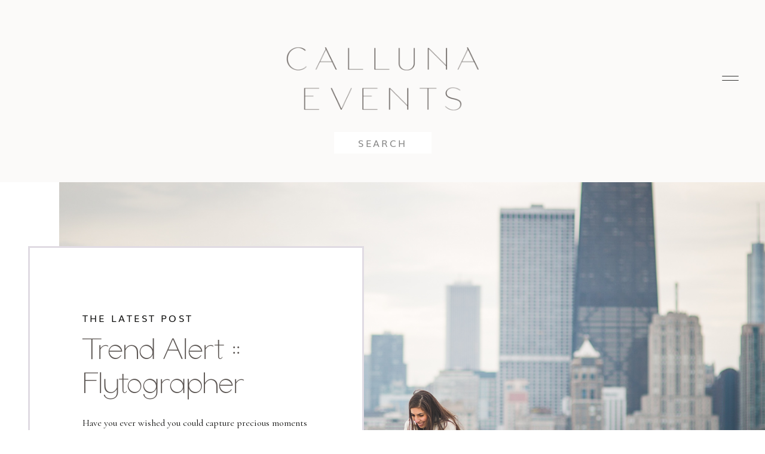

--- FILE ---
content_type: text/html; charset=UTF-8
request_url: https://callunaevents.com/tag/personal-photographer/
body_size: 18147
content:
<!DOCTYPE html>
<html lang="en-US" class="d">
<head>
<link rel="stylesheet" type="text/css" href="//lib.showit.co/engine/2.6.1/showit.css" />
<meta name='robots' content='noindex, follow' />

	<!-- This site is optimized with the Yoast SEO plugin v21.8.1 - https://yoast.com/wordpress/plugins/seo/ -->
	<title>Personal Photographer Archives - Calluna Events</title>
	<meta property="og:locale" content="en_US" />
	<meta property="og:type" content="article" />
	<meta property="og:title" content="Personal Photographer Archives - Calluna Events" />
	<meta property="og:url" content="https://callunaevents.com/tag/personal-photographer/" />
	<meta property="og:site_name" content="Calluna Events" />
	<script type="application/ld+json" class="yoast-schema-graph">{"@context":"https://schema.org","@graph":[{"@type":"CollectionPage","@id":"https://callunaevents.com/tag/personal-photographer/","url":"https://callunaevents.com/tag/personal-photographer/","name":"Personal Photographer Archives - Calluna Events","isPartOf":{"@id":"https://callunaevents.com/#website"},"primaryImageOfPage":{"@id":"https://callunaevents.com/tag/personal-photographer/#primaryimage"},"image":{"@id":"https://callunaevents.com/tag/personal-photographer/#primaryimage"},"thumbnailUrl":"https://callunaevents.com/wp-content/uploads/2015/11/Peter-in-Chicago-for-Flytographer.jpg","inLanguage":"en-US"},{"@type":"ImageObject","inLanguage":"en-US","@id":"https://callunaevents.com/tag/personal-photographer/#primaryimage","url":"https://callunaevents.com/wp-content/uploads/2015/11/Peter-in-Chicago-for-Flytographer.jpg","contentUrl":"https://callunaevents.com/wp-content/uploads/2015/11/Peter-in-Chicago-for-Flytographer.jpg","width":3300,"height":2197},{"@type":"WebSite","@id":"https://callunaevents.com/#website","url":"https://callunaevents.com/","name":"Calluna Events","description":"Boulder, Colorado - Wedding and Event Planning","potentialAction":[{"@type":"SearchAction","target":{"@type":"EntryPoint","urlTemplate":"https://callunaevents.com/?s={search_term_string}"},"query-input":"required name=search_term_string"}],"inLanguage":"en-US"}]}</script>
	<!-- / Yoast SEO plugin. -->


<script type='application/javascript'>console.log('PixelYourSite Free version 9.4.7.1');</script>
<link rel="alternate" type="application/rss+xml" title="Calluna Events &raquo; Feed" href="https://callunaevents.com/feed/" />
<link rel="alternate" type="application/rss+xml" title="Calluna Events &raquo; Comments Feed" href="https://callunaevents.com/comments/feed/" />
<link rel="alternate" type="application/rss+xml" title="Calluna Events &raquo; Personal Photographer Tag Feed" href="https://callunaevents.com/tag/personal-photographer/feed/" />
		<!-- This site uses the Google Analytics by MonsterInsights plugin v9.11.1 - Using Analytics tracking - https://www.monsterinsights.com/ -->
		<!-- Note: MonsterInsights is not currently configured on this site. The site owner needs to authenticate with Google Analytics in the MonsterInsights settings panel. -->
					<!-- No tracking code set -->
				<!-- / Google Analytics by MonsterInsights -->
		<script type="text/javascript">
/* <![CDATA[ */
window._wpemojiSettings = {"baseUrl":"https:\/\/s.w.org\/images\/core\/emoji\/16.0.1\/72x72\/","ext":".png","svgUrl":"https:\/\/s.w.org\/images\/core\/emoji\/16.0.1\/svg\/","svgExt":".svg","source":{"concatemoji":"https:\/\/callunaevents.com\/wp-includes\/js\/wp-emoji-release.min.js?ver=6.8.3"}};
/*! This file is auto-generated */
!function(s,n){var o,i,e;function c(e){try{var t={supportTests:e,timestamp:(new Date).valueOf()};sessionStorage.setItem(o,JSON.stringify(t))}catch(e){}}function p(e,t,n){e.clearRect(0,0,e.canvas.width,e.canvas.height),e.fillText(t,0,0);var t=new Uint32Array(e.getImageData(0,0,e.canvas.width,e.canvas.height).data),a=(e.clearRect(0,0,e.canvas.width,e.canvas.height),e.fillText(n,0,0),new Uint32Array(e.getImageData(0,0,e.canvas.width,e.canvas.height).data));return t.every(function(e,t){return e===a[t]})}function u(e,t){e.clearRect(0,0,e.canvas.width,e.canvas.height),e.fillText(t,0,0);for(var n=e.getImageData(16,16,1,1),a=0;a<n.data.length;a++)if(0!==n.data[a])return!1;return!0}function f(e,t,n,a){switch(t){case"flag":return n(e,"\ud83c\udff3\ufe0f\u200d\u26a7\ufe0f","\ud83c\udff3\ufe0f\u200b\u26a7\ufe0f")?!1:!n(e,"\ud83c\udde8\ud83c\uddf6","\ud83c\udde8\u200b\ud83c\uddf6")&&!n(e,"\ud83c\udff4\udb40\udc67\udb40\udc62\udb40\udc65\udb40\udc6e\udb40\udc67\udb40\udc7f","\ud83c\udff4\u200b\udb40\udc67\u200b\udb40\udc62\u200b\udb40\udc65\u200b\udb40\udc6e\u200b\udb40\udc67\u200b\udb40\udc7f");case"emoji":return!a(e,"\ud83e\udedf")}return!1}function g(e,t,n,a){var r="undefined"!=typeof WorkerGlobalScope&&self instanceof WorkerGlobalScope?new OffscreenCanvas(300,150):s.createElement("canvas"),o=r.getContext("2d",{willReadFrequently:!0}),i=(o.textBaseline="top",o.font="600 32px Arial",{});return e.forEach(function(e){i[e]=t(o,e,n,a)}),i}function t(e){var t=s.createElement("script");t.src=e,t.defer=!0,s.head.appendChild(t)}"undefined"!=typeof Promise&&(o="wpEmojiSettingsSupports",i=["flag","emoji"],n.supports={everything:!0,everythingExceptFlag:!0},e=new Promise(function(e){s.addEventListener("DOMContentLoaded",e,{once:!0})}),new Promise(function(t){var n=function(){try{var e=JSON.parse(sessionStorage.getItem(o));if("object"==typeof e&&"number"==typeof e.timestamp&&(new Date).valueOf()<e.timestamp+604800&&"object"==typeof e.supportTests)return e.supportTests}catch(e){}return null}();if(!n){if("undefined"!=typeof Worker&&"undefined"!=typeof OffscreenCanvas&&"undefined"!=typeof URL&&URL.createObjectURL&&"undefined"!=typeof Blob)try{var e="postMessage("+g.toString()+"("+[JSON.stringify(i),f.toString(),p.toString(),u.toString()].join(",")+"));",a=new Blob([e],{type:"text/javascript"}),r=new Worker(URL.createObjectURL(a),{name:"wpTestEmojiSupports"});return void(r.onmessage=function(e){c(n=e.data),r.terminate(),t(n)})}catch(e){}c(n=g(i,f,p,u))}t(n)}).then(function(e){for(var t in e)n.supports[t]=e[t],n.supports.everything=n.supports.everything&&n.supports[t],"flag"!==t&&(n.supports.everythingExceptFlag=n.supports.everythingExceptFlag&&n.supports[t]);n.supports.everythingExceptFlag=n.supports.everythingExceptFlag&&!n.supports.flag,n.DOMReady=!1,n.readyCallback=function(){n.DOMReady=!0}}).then(function(){return e}).then(function(){var e;n.supports.everything||(n.readyCallback(),(e=n.source||{}).concatemoji?t(e.concatemoji):e.wpemoji&&e.twemoji&&(t(e.twemoji),t(e.wpemoji)))}))}((window,document),window._wpemojiSettings);
/* ]]> */
</script>
<style id='wp-emoji-styles-inline-css' type='text/css'>

	img.wp-smiley, img.emoji {
		display: inline !important;
		border: none !important;
		box-shadow: none !important;
		height: 1em !important;
		width: 1em !important;
		margin: 0 0.07em !important;
		vertical-align: -0.1em !important;
		background: none !important;
		padding: 0 !important;
	}
</style>
<link rel='stylesheet' id='wp-block-library-css' href='https://callunaevents.com/wp-includes/css/dist/block-library/style.min.css?ver=6.8.3' type='text/css' media='all' />
<style id='classic-theme-styles-inline-css' type='text/css'>
/*! This file is auto-generated */
.wp-block-button__link{color:#fff;background-color:#32373c;border-radius:9999px;box-shadow:none;text-decoration:none;padding:calc(.667em + 2px) calc(1.333em + 2px);font-size:1.125em}.wp-block-file__button{background:#32373c;color:#fff;text-decoration:none}
</style>
<style id='global-styles-inline-css' type='text/css'>
:root{--wp--preset--aspect-ratio--square: 1;--wp--preset--aspect-ratio--4-3: 4/3;--wp--preset--aspect-ratio--3-4: 3/4;--wp--preset--aspect-ratio--3-2: 3/2;--wp--preset--aspect-ratio--2-3: 2/3;--wp--preset--aspect-ratio--16-9: 16/9;--wp--preset--aspect-ratio--9-16: 9/16;--wp--preset--color--black: #000000;--wp--preset--color--cyan-bluish-gray: #abb8c3;--wp--preset--color--white: #ffffff;--wp--preset--color--pale-pink: #f78da7;--wp--preset--color--vivid-red: #cf2e2e;--wp--preset--color--luminous-vivid-orange: #ff6900;--wp--preset--color--luminous-vivid-amber: #fcb900;--wp--preset--color--light-green-cyan: #7bdcb5;--wp--preset--color--vivid-green-cyan: #00d084;--wp--preset--color--pale-cyan-blue: #8ed1fc;--wp--preset--color--vivid-cyan-blue: #0693e3;--wp--preset--color--vivid-purple: #9b51e0;--wp--preset--gradient--vivid-cyan-blue-to-vivid-purple: linear-gradient(135deg,rgba(6,147,227,1) 0%,rgb(155,81,224) 100%);--wp--preset--gradient--light-green-cyan-to-vivid-green-cyan: linear-gradient(135deg,rgb(122,220,180) 0%,rgb(0,208,130) 100%);--wp--preset--gradient--luminous-vivid-amber-to-luminous-vivid-orange: linear-gradient(135deg,rgba(252,185,0,1) 0%,rgba(255,105,0,1) 100%);--wp--preset--gradient--luminous-vivid-orange-to-vivid-red: linear-gradient(135deg,rgba(255,105,0,1) 0%,rgb(207,46,46) 100%);--wp--preset--gradient--very-light-gray-to-cyan-bluish-gray: linear-gradient(135deg,rgb(238,238,238) 0%,rgb(169,184,195) 100%);--wp--preset--gradient--cool-to-warm-spectrum: linear-gradient(135deg,rgb(74,234,220) 0%,rgb(151,120,209) 20%,rgb(207,42,186) 40%,rgb(238,44,130) 60%,rgb(251,105,98) 80%,rgb(254,248,76) 100%);--wp--preset--gradient--blush-light-purple: linear-gradient(135deg,rgb(255,206,236) 0%,rgb(152,150,240) 100%);--wp--preset--gradient--blush-bordeaux: linear-gradient(135deg,rgb(254,205,165) 0%,rgb(254,45,45) 50%,rgb(107,0,62) 100%);--wp--preset--gradient--luminous-dusk: linear-gradient(135deg,rgb(255,203,112) 0%,rgb(199,81,192) 50%,rgb(65,88,208) 100%);--wp--preset--gradient--pale-ocean: linear-gradient(135deg,rgb(255,245,203) 0%,rgb(182,227,212) 50%,rgb(51,167,181) 100%);--wp--preset--gradient--electric-grass: linear-gradient(135deg,rgb(202,248,128) 0%,rgb(113,206,126) 100%);--wp--preset--gradient--midnight: linear-gradient(135deg,rgb(2,3,129) 0%,rgb(40,116,252) 100%);--wp--preset--font-size--small: 13px;--wp--preset--font-size--medium: 20px;--wp--preset--font-size--large: 36px;--wp--preset--font-size--x-large: 42px;--wp--preset--spacing--20: 0.44rem;--wp--preset--spacing--30: 0.67rem;--wp--preset--spacing--40: 1rem;--wp--preset--spacing--50: 1.5rem;--wp--preset--spacing--60: 2.25rem;--wp--preset--spacing--70: 3.38rem;--wp--preset--spacing--80: 5.06rem;--wp--preset--shadow--natural: 6px 6px 9px rgba(0, 0, 0, 0.2);--wp--preset--shadow--deep: 12px 12px 50px rgba(0, 0, 0, 0.4);--wp--preset--shadow--sharp: 6px 6px 0px rgba(0, 0, 0, 0.2);--wp--preset--shadow--outlined: 6px 6px 0px -3px rgba(255, 255, 255, 1), 6px 6px rgba(0, 0, 0, 1);--wp--preset--shadow--crisp: 6px 6px 0px rgba(0, 0, 0, 1);}:where(.is-layout-flex){gap: 0.5em;}:where(.is-layout-grid){gap: 0.5em;}body .is-layout-flex{display: flex;}.is-layout-flex{flex-wrap: wrap;align-items: center;}.is-layout-flex > :is(*, div){margin: 0;}body .is-layout-grid{display: grid;}.is-layout-grid > :is(*, div){margin: 0;}:where(.wp-block-columns.is-layout-flex){gap: 2em;}:where(.wp-block-columns.is-layout-grid){gap: 2em;}:where(.wp-block-post-template.is-layout-flex){gap: 1.25em;}:where(.wp-block-post-template.is-layout-grid){gap: 1.25em;}.has-black-color{color: var(--wp--preset--color--black) !important;}.has-cyan-bluish-gray-color{color: var(--wp--preset--color--cyan-bluish-gray) !important;}.has-white-color{color: var(--wp--preset--color--white) !important;}.has-pale-pink-color{color: var(--wp--preset--color--pale-pink) !important;}.has-vivid-red-color{color: var(--wp--preset--color--vivid-red) !important;}.has-luminous-vivid-orange-color{color: var(--wp--preset--color--luminous-vivid-orange) !important;}.has-luminous-vivid-amber-color{color: var(--wp--preset--color--luminous-vivid-amber) !important;}.has-light-green-cyan-color{color: var(--wp--preset--color--light-green-cyan) !important;}.has-vivid-green-cyan-color{color: var(--wp--preset--color--vivid-green-cyan) !important;}.has-pale-cyan-blue-color{color: var(--wp--preset--color--pale-cyan-blue) !important;}.has-vivid-cyan-blue-color{color: var(--wp--preset--color--vivid-cyan-blue) !important;}.has-vivid-purple-color{color: var(--wp--preset--color--vivid-purple) !important;}.has-black-background-color{background-color: var(--wp--preset--color--black) !important;}.has-cyan-bluish-gray-background-color{background-color: var(--wp--preset--color--cyan-bluish-gray) !important;}.has-white-background-color{background-color: var(--wp--preset--color--white) !important;}.has-pale-pink-background-color{background-color: var(--wp--preset--color--pale-pink) !important;}.has-vivid-red-background-color{background-color: var(--wp--preset--color--vivid-red) !important;}.has-luminous-vivid-orange-background-color{background-color: var(--wp--preset--color--luminous-vivid-orange) !important;}.has-luminous-vivid-amber-background-color{background-color: var(--wp--preset--color--luminous-vivid-amber) !important;}.has-light-green-cyan-background-color{background-color: var(--wp--preset--color--light-green-cyan) !important;}.has-vivid-green-cyan-background-color{background-color: var(--wp--preset--color--vivid-green-cyan) !important;}.has-pale-cyan-blue-background-color{background-color: var(--wp--preset--color--pale-cyan-blue) !important;}.has-vivid-cyan-blue-background-color{background-color: var(--wp--preset--color--vivid-cyan-blue) !important;}.has-vivid-purple-background-color{background-color: var(--wp--preset--color--vivid-purple) !important;}.has-black-border-color{border-color: var(--wp--preset--color--black) !important;}.has-cyan-bluish-gray-border-color{border-color: var(--wp--preset--color--cyan-bluish-gray) !important;}.has-white-border-color{border-color: var(--wp--preset--color--white) !important;}.has-pale-pink-border-color{border-color: var(--wp--preset--color--pale-pink) !important;}.has-vivid-red-border-color{border-color: var(--wp--preset--color--vivid-red) !important;}.has-luminous-vivid-orange-border-color{border-color: var(--wp--preset--color--luminous-vivid-orange) !important;}.has-luminous-vivid-amber-border-color{border-color: var(--wp--preset--color--luminous-vivid-amber) !important;}.has-light-green-cyan-border-color{border-color: var(--wp--preset--color--light-green-cyan) !important;}.has-vivid-green-cyan-border-color{border-color: var(--wp--preset--color--vivid-green-cyan) !important;}.has-pale-cyan-blue-border-color{border-color: var(--wp--preset--color--pale-cyan-blue) !important;}.has-vivid-cyan-blue-border-color{border-color: var(--wp--preset--color--vivid-cyan-blue) !important;}.has-vivid-purple-border-color{border-color: var(--wp--preset--color--vivid-purple) !important;}.has-vivid-cyan-blue-to-vivid-purple-gradient-background{background: var(--wp--preset--gradient--vivid-cyan-blue-to-vivid-purple) !important;}.has-light-green-cyan-to-vivid-green-cyan-gradient-background{background: var(--wp--preset--gradient--light-green-cyan-to-vivid-green-cyan) !important;}.has-luminous-vivid-amber-to-luminous-vivid-orange-gradient-background{background: var(--wp--preset--gradient--luminous-vivid-amber-to-luminous-vivid-orange) !important;}.has-luminous-vivid-orange-to-vivid-red-gradient-background{background: var(--wp--preset--gradient--luminous-vivid-orange-to-vivid-red) !important;}.has-very-light-gray-to-cyan-bluish-gray-gradient-background{background: var(--wp--preset--gradient--very-light-gray-to-cyan-bluish-gray) !important;}.has-cool-to-warm-spectrum-gradient-background{background: var(--wp--preset--gradient--cool-to-warm-spectrum) !important;}.has-blush-light-purple-gradient-background{background: var(--wp--preset--gradient--blush-light-purple) !important;}.has-blush-bordeaux-gradient-background{background: var(--wp--preset--gradient--blush-bordeaux) !important;}.has-luminous-dusk-gradient-background{background: var(--wp--preset--gradient--luminous-dusk) !important;}.has-pale-ocean-gradient-background{background: var(--wp--preset--gradient--pale-ocean) !important;}.has-electric-grass-gradient-background{background: var(--wp--preset--gradient--electric-grass) !important;}.has-midnight-gradient-background{background: var(--wp--preset--gradient--midnight) !important;}.has-small-font-size{font-size: var(--wp--preset--font-size--small) !important;}.has-medium-font-size{font-size: var(--wp--preset--font-size--medium) !important;}.has-large-font-size{font-size: var(--wp--preset--font-size--large) !important;}.has-x-large-font-size{font-size: var(--wp--preset--font-size--x-large) !important;}
:where(.wp-block-post-template.is-layout-flex){gap: 1.25em;}:where(.wp-block-post-template.is-layout-grid){gap: 1.25em;}
:where(.wp-block-columns.is-layout-flex){gap: 2em;}:where(.wp-block-columns.is-layout-grid){gap: 2em;}
:root :where(.wp-block-pullquote){font-size: 1.5em;line-height: 1.6;}
</style>
<link rel='stylesheet' id='pub-style-css' href='https://callunaevents.com/wp-content/themes/showit/pubs/y_ewuggsspoua69kic-84w/20251110220356S7by6n2/assets/pub.css?ver=1762812245' type='text/css' media='all' />
<script type="text/javascript" src="https://callunaevents.com/wp-includes/js/jquery/jquery.min.js?ver=3.7.1" id="jquery-core-js"></script>
<script type="text/javascript" id="jquery-core-js-after">
/* <![CDATA[ */
$ = jQuery;
/* ]]> */
</script>
<script type="text/javascript" src="https://callunaevents.com/wp-includes/js/jquery/jquery-migrate.min.js?ver=3.4.1" id="jquery-migrate-js"></script>
<script type="text/javascript" src="https://callunaevents.com/wp-content/plugins/pixelyoursite/dist/scripts/jquery.bind-first-0.2.3.min.js?ver=6.8.3" id="jquery-bind-first-js"></script>
<script type="text/javascript" src="https://callunaevents.com/wp-content/plugins/pixelyoursite/dist/scripts/js.cookie-2.1.3.min.js?ver=2.1.3" id="js-cookie-pys-js"></script>
<script type="text/javascript" id="pys-js-extra">
/* <![CDATA[ */
var pysOptions = {"staticEvents":[],"dynamicEvents":[],"triggerEvents":[],"triggerEventTypes":[],"debug":"","siteUrl":"https:\/\/callunaevents.com","ajaxUrl":"https:\/\/callunaevents.com\/wp-admin\/admin-ajax.php","ajax_event":"b356d348e3","enable_remove_download_url_param":"1","cookie_duration":"7","last_visit_duration":"60","enable_success_send_form":"","ajaxForServerEvent":"1","send_external_id":"1","external_id_expire":"180","gdpr":{"ajax_enabled":false,"all_disabled_by_api":false,"facebook_disabled_by_api":false,"analytics_disabled_by_api":false,"google_ads_disabled_by_api":false,"pinterest_disabled_by_api":false,"bing_disabled_by_api":false,"externalID_disabled_by_api":false,"facebook_prior_consent_enabled":true,"analytics_prior_consent_enabled":true,"google_ads_prior_consent_enabled":null,"pinterest_prior_consent_enabled":true,"bing_prior_consent_enabled":true,"cookiebot_integration_enabled":false,"cookiebot_facebook_consent_category":"marketing","cookiebot_analytics_consent_category":"statistics","cookiebot_tiktok_consent_category":"marketing","cookiebot_google_ads_consent_category":null,"cookiebot_pinterest_consent_category":"marketing","cookiebot_bing_consent_category":"marketing","consent_magic_integration_enabled":false,"real_cookie_banner_integration_enabled":false,"cookie_notice_integration_enabled":false,"cookie_law_info_integration_enabled":false},"cookie":{"disabled_all_cookie":false,"disabled_advanced_form_data_cookie":false,"disabled_landing_page_cookie":false,"disabled_first_visit_cookie":false,"disabled_trafficsource_cookie":false,"disabled_utmTerms_cookie":false,"disabled_utmId_cookie":false},"woo":{"enabled":false},"edd":{"enabled":false}};
/* ]]> */
</script>
<script type="text/javascript" src="https://callunaevents.com/wp-content/plugins/pixelyoursite/dist/scripts/public.js?ver=9.4.7.1" id="pys-js"></script>
<script type="text/javascript" src="https://callunaevents.com/wp-content/themes/showit/pubs/y_ewuggsspoua69kic-84w/20251110220356S7by6n2/assets/pub.js?ver=1762812245" id="pub-script-js"></script>
<link rel="https://api.w.org/" href="https://callunaevents.com/wp-json/" /><link rel="alternate" title="JSON" type="application/json" href="https://callunaevents.com/wp-json/wp/v2/tags/2284" /><link rel="EditURI" type="application/rsd+xml" title="RSD" href="https://callunaevents.com/xmlrpc.php?rsd" />
<script type='application/javascript'>console.warn('PixelYourSite: no pixel configured.');</script>

<meta charset="UTF-8" />
<meta name="viewport" content="width=device-width, initial-scale=1" />
<link rel="icon" type="image/png" href="//static.showit.co/200/sDYixZvXQxmpQ0T_5XWNlA/214118/calluna-brand-mark-07.png" />
<link rel="preconnect" href="https://static.showit.co" />

<link rel="preconnect" href="https://fonts.googleapis.com">
<link rel="preconnect" href="https://fonts.gstatic.com" crossorigin>
<link href="https://fonts.googleapis.com/css?family=Montserrat:regular|Cormorant:regular|Montserrat:500" rel="stylesheet" type="text/css"/>
<style>
@font-face{font-family:Memoirs;src:url('//static.showit.co/file/Qx0mmvcTTU2P1PO989ICZw/214118/memoirs-regular.woff');}
@font-face{font-family:Muli Normal;src:url('//static.showit.co/file/KVHjzk2vT7igPzTHygEOwA/shared/muli.woff');}
@font-face{font-family:Butler Ultra Light;src:url('//static.showit.co/file/pLJISUxZQkyzsYpCl7r4-g/shared/butler-ultralight.woff');}
</style>
<script id="init_data" type="application/json">
{"mobile":{"w":320,"bgMediaType":"none","bgFillType":"color","bgColor":"#ffffff"},"desktop":{"w":1200,"defaultTrIn":{"type":"fade"},"defaultTrOut":{"type":"fade"},"bgColor":"#ffffff","bgMediaType":"none","bgFillType":"color"},"sid":"y_ewuggsspoua69kic-84w","break":768,"assetURL":"//static.showit.co","contactFormId":"214118/352207","cfAction":"aHR0cHM6Ly9jbGllbnRzZXJ2aWNlLnNob3dpdC5jby9jb250YWN0Zm9ybQ==","sgAction":"aHR0cHM6Ly9jbGllbnRzZXJ2aWNlLnNob3dpdC5jby9zb2NpYWxncmlk","blockData":[{"slug":"menu-open","visible":"a","states":[],"d":{"h":736,"w":1200,"locking":{"side":"t"},"nature":"wH","bgFillType":"color","bgColor":"#000000:0","bgMediaType":"none"},"m":{"h":531,"w":320,"locking":{"side":"t"},"nature":"wH","bgFillType":"color","bgColor":"colors-1","bgMediaType":"none"}},{"slug":"blog-menu","visible":"a","states":[],"d":{"h":305,"w":1200,"locking":{"side":"st"},"bgFillType":"color","bgColor":"colors-6","bgMediaType":"none"},"m":{"h":47,"w":320,"locking":{"side":"st"},"bgFillType":"color","bgColor":"colors-6","bgMediaType":"none"}},{"slug":"latest-posts","visible":"a","states":[],"d":{"h":1169,"w":1200,"nature":"dH","stateTrIn":{"type":"fade","duration":1,"direction":"none"},"stateTrOut":{"type":"fade","direction":"none"},"bgFillType":"color","bgColor":"colors-7","bgMediaType":"none"},"m":{"h":1088,"w":320,"nature":"dH","stateTrIn":{"type":"fade","duration":1,"direction":"none"},"stateTrOut":{"type":"fade","direction":"none"},"bgFillType":"color","bgColor":"colors-7","bgMediaType":"none"},"wpPostLookup":true},{"slug":"post-1","visible":"a","states":[],"d":{"h":595,"w":1200,"nature":"dH","bgFillType":"color","bgColor":"#fbfaf9","bgMediaType":"none"},"m":{"h":474,"w":320,"nature":"dH","bgFillType":"color","bgColor":"#fbfaf9","bgMediaType":"none"}},{"slug":"next-post-start","visible":"a","states":[],"d":{"h":1,"w":1200,"bgFillType":"color","bgColor":"#fbfaf9","bgMediaType":"none"},"m":{"h":1,"w":320,"bgFillType":"color","bgColor":"#fbfaf9","bgMediaType":"none"}},{"slug":"post-2","visible":"a","states":[],"d":{"h":583,"w":1200,"nature":"dH","bgFillType":"color","bgColor":"#fbfaf9","bgMediaType":"none"},"m":{"h":455,"w":320,"nature":"dH","bgFillType":"color","bgColor":"#fbfaf9","bgMediaType":"none"}},{"slug":"archive-pagination","visible":"a","states":[],"d":{"h":128,"w":1200,"nature":"dH","bgFillType":"color","bgColor":"colors-6","bgMediaType":"none"},"m":{"h":71,"w":320,"nature":"dH","bgFillType":"color","bgColor":"colors-6","bgMediaType":"none"}},{"slug":"cta","visible":"a","states":[],"d":{"h":791,"w":1200,"bgFillType":"color","bgColor":"colors-5","bgMediaType":"none"},"m":{"h":553,"w":320,"bgFillType":"color","bgColor":"colors-5","bgMediaType":"none"}},{"slug":"footer","visible":"a","states":[],"d":{"h":738,"w":1200,"bgFillType":"color","bgColor":"colors-6","bgMediaType":"image","bgImage":{"key":"xbXY0oWaT4OYGqvViLCn3Q/214118/calluna-patterns-05.png","aspect_ratio":1,"title":"Calluna-Patterns-05","type":"asset"},"bgOpacity":28,"bgPos":"cm","bgScale":"cover","bgScroll":"p"},"m":{"h":654,"w":320,"bgFillType":"color","bgColor":"colors-6","bgMediaType":"image","bgImage":{"key":"xbXY0oWaT4OYGqvViLCn3Q/214118/calluna-patterns-05.png","aspect_ratio":1,"title":"Calluna-Patterns-05","type":"asset"},"bgOpacity":28,"bgPos":"cm","bgScale":"cover","bgScroll":"p"}}],"elementData":[{"type":"simple","visible":"d","id":"menu-open_0","blockId":"menu-open","m":{"x":0,"y":0,"w":320,"h":567,"a":0,"lockV":"s"},"d":{"x":723,"y":0,"w":480,"h":736,"a":0,"lockH":"r","lockV":"s"}},{"type":"icon","visible":"a","id":"menu-open_1","blockId":"menu-open","m":{"x":272,"y":14,"w":36,"h":33,"a":0,"lockV":"t"},"d":{"x":1134,"y":26,"w":36,"h":44,"a":0,"lockH":"r","lockV":"t"},"pc":[{"type":"hide","block":"menu-open"}]},{"type":"simple","visible":"a","id":"menu-open_2","blockId":"menu-open","m":{"x":35,"y":231,"w":250,"h":1,"a":0},"d":{"x":802,"y":275,"w":325,"h":1,"a":0,"lockH":"r"}},{"type":"simple","visible":"a","id":"menu-open_3","blockId":"menu-open","m":{"x":35,"y":289,"w":250,"h":1,"a":0},"d":{"x":802,"y":341,"w":325,"h":1,"a":0,"lockH":"r"}},{"type":"simple","visible":"a","id":"menu-open_4","blockId":"menu-open","m":{"x":35,"y":346,"w":250,"h":1,"a":0},"d":{"x":802,"y":407,"w":325,"h":1,"a":0,"lockH":"r"}},{"type":"simple","visible":"a","id":"menu-open_5","blockId":"menu-open","m":{"x":35,"y":409,"w":250,"h":1,"a":0},"d":{"x":802,"y":469,"w":325,"h":1,"a":0,"lockH":"r"}},{"type":"simple","visible":"a","id":"menu-open_6","blockId":"menu-open","m":{"x":35,"y":174,"w":250,"h":1,"a":0},"d":{"x":802,"y":209,"w":325,"h":1,"a":0,"lockH":"r"}},{"type":"text","visible":"a","id":"menu-open_7","blockId":"menu-open","m":{"x":35,"y":134,"w":245,"h":30,"a":0},"d":{"x":802,"y":157,"w":98,"h":35,"a":0,"lockH":"r"},"pc":[{"type":"hide","block":"menu-open"}]},{"type":"text","visible":"a","id":"menu-open_8","blockId":"menu-open","m":{"x":35,"y":191,"w":245,"h":30,"a":0},"d":{"x":802,"y":228,"w":99,"h":35,"a":0,"lockH":"r"},"pc":[{"type":"hide","block":"menu-open"}]},{"type":"text","visible":"a","id":"menu-open_9","blockId":"menu-open","m":{"x":35,"y":248,"w":245,"h":30,"a":0},"d":{"x":802,"y":292,"w":140,"h":35,"a":0,"lockH":"r"},"pc":[{"type":"hide","block":"menu-open"}]},{"type":"text","visible":"a","id":"menu-open_10","blockId":"menu-open","m":{"x":35,"y":306,"w":245,"h":30,"a":0},"d":{"x":802,"y":358,"w":125,"h":35,"a":0,"lockH":"r"},"pc":[{"type":"hide","block":"menu-open"}]},{"type":"text","visible":"a","id":"menu-open_11","blockId":"menu-open","m":{"x":35,"y":368,"w":237,"h":30,"a":0},"d":{"x":802,"y":419,"w":125,"h":35,"a":0,"lockH":"r"},"pc":[{"type":"hide","block":"menu-open"}]},{"type":"text","visible":"a","id":"menu-open_12","blockId":"menu-open","m":{"x":35,"y":423,"w":237,"h":30,"a":0},"d":{"x":802,"y":485,"w":70,"h":35,"a":0,"lockH":"r"}},{"type":"icon","visible":"a","id":"menu-open_13","blockId":"menu-open","m":{"x":219,"y":468,"w":17,"h":17,"a":0},"d":{"x":831,"y":541,"w":23,"h":23,"a":0,"lockH":"r","lockV":"b"}},{"type":"icon","visible":"a","id":"menu-open_14","blockId":"menu-open","m":{"x":245,"y":467,"w":17,"h":17,"a":0},"d":{"x":865,"y":541,"w":23,"h":23,"a":0,"lockH":"r","lockV":"b"}},{"type":"icon","visible":"a","id":"menu-open_15","blockId":"menu-open","m":{"x":271,"y":466,"w":17,"h":17,"a":0},"d":{"x":796,"y":541,"w":23,"h":23,"a":0,"lockH":"r","lockV":"b"}},{"type":"graphic","visible":"a","id":"menu-open_16","blockId":"menu-open","m":{"x":18,"y":18,"w":105,"h":98,"a":0},"d":{"x":796,"y":27,"w":97,"h":130,"a":0,"lockH":"r"},"c":{"key":"MN2NOE2hSAKcVy0OEIBL1Q/214118/calluna-brand-mark-03.png","aspect_ratio":1}},{"type":"icon","visible":"a","id":"blog-menu_0","blockId":"blog-menu","m":{"x":279,"y":12,"w":24,"h":24,"a":0},"d":{"x":1124,"y":109,"w":36,"h":44,"a":0,"lockH":"r"},"pc":[{"type":"show","block":"menu-open"}]},{"type":"simple","visible":"d","id":"blog-menu_1","blockId":"blog-menu","m":{"x":48,"y":6,"w":224,"h":28,"a":0},"d":{"x":519,"y":221,"w":163,"h":36,"a":0}},{"type":"text","visible":"d","id":"blog-menu_7","blockId":"blog-menu","m":{"x":19,"y":18,"w":146,"h":37,"a":0},"d":{"x":519,"y":221,"w":163,"h":36,"a":0}},{"type":"graphic","visible":"a","id":"blog-menu_8","blockId":"blog-menu","m":{"x":144,"y":7,"w":33,"h":33,"a":0},"d":{"x":420,"y":67,"w":361,"h":147,"a":0},"c":{"key":"ZhQuy96aQ5SS1n_vNUnoHQ/214118/calluna-main-logo-01.png","aspect_ratio":1}},{"type":"graphic","visible":"a","id":"latest-posts_0","blockId":"latest-posts","m":{"x":0,"y":1,"w":320,"h":260,"a":0,"gs":{"p":100,"y":100,"x":100}},"d":{"x":99,"y":-1,"w":1105,"h":755,"a":0,"gs":{"t":"cover","p":100,"y":100,"x":100},"lockH":"s","lockV":"bs"},"c":{"key":"1aalmtBaSK6w-8CQpmofuA/214118/a732821.jpg","aspect_ratio":1.49927}},{"type":"simple","visible":"a","id":"latest-posts_1","blockId":"latest-posts","m":{"x":0,"y":261,"w":320,"h":425,"a":0,"lockV":"bs"},"d":{"x":47,"y":107,"w":562,"h":544,"a":0,"lockH":"l","lockV":"bs"}},{"type":"text","visible":"a","id":"latest-posts_2","blockId":"latest-posts","m":{"x":36,"y":738,"w":250,"h":79,"a":0,"lockV":"b"},"d":{"x":192,"y":865,"w":816,"h":53,"a":0,"lockV":"b"}},{"type":"text","visible":"a","id":"latest-posts_3","blockId":"latest-posts","m":{"x":35,"y":826,"w":251,"h":180,"a":0,"trIn":{"cl":"fadeIn","d":"0.5","dl":"0"},"lockV":"b"},"d":{"x":296,"y":936,"w":609,"h":111,"a":0,"trIn":{"cl":"fadeIn","d":"0.5","dl":"0"},"lockV":"b"}},{"type":"text","visible":"a","id":"latest-posts_4","blockId":"latest-posts","m":{"x":28,"y":304,"w":189,"h":17,"a":0},"d":{"x":138,"y":213,"w":199,"h":18,"a":0,"lockH":"l"}},{"type":"text","visible":"a","id":"latest-posts_5","blockId":"latest-posts","m":{"x":28,"y":344,"w":265,"h":86,"a":0},"d":{"x":138,"y":250,"w":396,"h":117,"a":0,"lockH":"l"}},{"type":"text","visible":"a","id":"latest-posts_6","blockId":"latest-posts","m":{"x":28,"y":436,"w":274,"h":126,"a":0,"lockV":"b"},"d":{"x":138,"y":390,"w":401,"h":86,"a":0,"lockH":"l","lockV":"b"}},{"type":"simple","visible":"a","id":"latest-posts_7","blockId":"latest-posts","m":{"x":28,"y":585,"w":142,"h":50,"a":0,"lockV":"b"},"d":{"x":138,"y":503,"w":148,"h":52,"a":0,"lockH":"l","lockV":"b"}},{"type":"text","visible":"a","id":"latest-posts_8","blockId":"latest-posts","m":{"x":37,"y":603,"w":124,"h":13,"a":0,"lockV":"b"},"d":{"x":138,"y":503,"w":148,"h":52,"a":0,"lockH":"l","lockV":"b"}},{"type":"text","visible":"a","id":"latest-posts_9","blockId":"latest-posts","m":{"x":19,"y":1024,"w":283,"h":14,"a":0,"lockV":"b"},"d":{"x":442,"y":1077,"w":316,"h":23,"a":0,"lockV":"b"}},{"type":"graphic","visible":"a","id":"post-1_0","blockId":"post-1","m":{"x":0,"y":0,"w":320,"h":215,"a":0,"gs":{"s":80}},"d":{"x":100,"y":107,"w":490,"h":427,"a":0,"gs":{"s":50},"lockV":"s"},"c":{"key":"lzJUImgWQdGi4nXuqUqesw/214118/ashley-sawtelle_7.jpg","aspect_ratio":0.66667}},{"type":"text","visible":"a","id":"post-1_1","blockId":"post-1","m":{"x":39,"y":269,"w":242,"h":15,"a":0},"d":{"x":764,"y":202,"w":239,"h":24,"a":0}},{"type":"text","visible":"a","id":"post-1_2","blockId":"post-1","m":{"x":33,"y":301,"w":254,"h":34,"a":0},"d":{"x":656,"y":245,"w":455,"h":45,"a":0}},{"type":"text","visible":"a","id":"post-1_3","blockId":"post-1","m":{"x":35,"y":348,"w":251,"h":77,"a":0,"lockV":"b"},"d":{"x":688,"y":321,"w":392,"h":58,"a":0,"lockV":"b"}},{"type":"text","visible":"a","id":"post-1_4","blockId":"post-1","m":{"x":39,"y":269,"w":242,"h":15,"a":0},"d":{"x":764,"y":202,"w":239,"h":24,"a":0}},{"type":"text","visible":"a","id":"post-1_5","blockId":"post-1","m":{"x":33,"y":301,"w":254,"h":34,"a":0},"d":{"x":656,"y":245,"w":455,"h":45,"a":0}},{"type":"text","visible":"a","id":"post-1_6","blockId":"post-1","m":{"x":35,"y":348,"w":251,"h":77,"a":0,"lockV":"b"},"d":{"x":688,"y":321,"w":392,"h":58,"a":0,"lockV":"b"}},{"type":"simple","visible":"a","id":"post-1_7","blockId":"post-1","m":{"x":28,"y":585,"w":142,"h":50,"a":0,"lockV":"b"},"d":{"x":810,"y":400,"w":148,"h":52,"a":0,"lockV":"b"}},{"type":"text","visible":"a","id":"post-1_8","blockId":"post-1","m":{"x":37,"y":603,"w":124,"h":13,"a":0,"lockV":"b"},"d":{"x":810,"y":400,"w":148,"h":52,"a":0,"lockV":"b"}},{"type":"graphic","visible":"a","id":"post-2_0","blockId":"post-2","m":{"x":0,"y":0,"w":320,"h":215,"a":0,"gs":{"s":80}},"d":{"x":615,"y":77,"w":490,"h":427,"a":0,"gs":{"s":50},"lockV":"s"},"c":{"key":"hdbjHBotSMGPuUYjkbDhoQ/214118/calluna-events-beanos-cabin-colorado-wedding-wedding-inspo-timeless-romantic-wedding-planner-allison-webb-wedding-gown-bridal-flowers-bouquet-wildflower-wedding.jpg","aspect_ratio":0.66688}},{"type":"text","visible":"a","id":"post-2_1","blockId":"post-2","m":{"x":39,"y":269,"w":242,"h":15,"a":0},"d":{"x":217,"y":202,"w":239,"h":24,"a":0}},{"type":"text","visible":"a","id":"post-2_2","blockId":"post-2","m":{"x":33,"y":301,"w":254,"h":34,"a":0},"d":{"x":109,"y":245,"w":455,"h":45,"a":0}},{"type":"text","visible":"a","id":"post-2_3","blockId":"post-2","m":{"x":35,"y":348,"w":251,"h":77,"a":0,"lockV":"b"},"d":{"x":141,"y":321,"w":392,"h":58,"a":0,"lockV":"b"}},{"type":"simple","visible":"a","id":"post-2_4","blockId":"post-2","m":{"x":28,"y":585,"w":142,"h":50,"a":0,"lockV":"b"},"d":{"x":263,"y":403,"w":148,"h":52,"a":0,"lockV":"b"}},{"type":"text","visible":"a","id":"post-2_5","blockId":"post-2","m":{"x":37,"y":603,"w":124,"h":13,"a":0,"lockV":"b"},"d":{"x":277,"y":419,"w":121,"h":15,"a":0,"lockV":"b"}},{"type":"text","visible":"a","id":"archive-pagination_0","blockId":"archive-pagination","m":{"x":174,"y":28,"w":129,"h":19,"a":0},"d":{"x":883,"y":17,"w":236,"h":22,"a":0}},{"type":"text","visible":"a","id":"archive-pagination_1","blockId":"archive-pagination","m":{"x":18,"y":28,"w":126,"h":19,"a":0},"d":{"x":70,"y":17,"w":285,"h":22,"a":0}},{"type":"graphic","visible":"a","id":"cta_0","blockId":"cta","m":{"x":0,"y":0,"w":320,"h":553,"a":0},"d":{"x":923,"y":89,"w":411,"h":614,"a":0,"gs":{"s":0},"trIn":{"cl":"fadeIn","d":"0.5","dl":"0"},"lockV":"ts"},"c":{"key":"4dx71ImuqAD5lTPZDu3fiQ/214118/aspen-wedding-tent-t-lazy-7.jpg","aspect_ratio":0.75}},{"type":"graphic","visible":"d","id":"cta_1","blockId":"cta","m":{"x":-291,"y":121,"w":138,"h":212,"a":0,"gs":{"s":0}},"d":{"x":-93,"y":131,"w":388,"h":540,"a":0,"trIn":{"cl":"fadeIn","d":"0.5","dl":"0"},"lockV":"bs"},"c":{"key":"JO5veGswilQETSJT31yUtg/214118/colorado-wedding-planner-tabletop-colorful-flowers.jpg","aspect_ratio":0.66667}},{"type":"simple","visible":"m","id":"cta_2","blockId":"cta","m":{"x":14,"y":27,"w":268,"h":500,"a":0},"d":{"x":360,"y":237,"w":480,"h":316.40000000000003,"a":0}},{"type":"text","visible":"a","id":"cta_3","blockId":"cta","m":{"x":46,"y":77,"w":214,"h":243,"a":0,"trIn":{"cl":"fadeIn","d":"0.5","dl":"0"}},"d":{"x":366,"y":131,"w":468,"h":244,"a":0,"trIn":{"cl":"fadeIn","d":"0.5","dl":"0"}}},{"type":"text","visible":"a","id":"cta_4","blockId":"cta","m":{"x":53,"y":489,"w":209,"h":48,"a":0},"d":{"x":480,"y":572,"w":241,"h":24,"a":0,"lockV":"b"}},{"type":"graphic","visible":"d","id":"cta_5","blockId":"cta","m":{"x":-285,"y":274,"w":224,"h":336,"a":0},"d":{"x":806,"y":375,"w":221,"h":291,"a":0,"trIn":{"cl":"fadeIn","d":"0.5","dl":"0"}},"c":{"key":"Tl61Xe8oy73zI2wlGvW8oQ/214118/colorado-wedding-planner-tented-wedding-tabletop-calluna-events.jpg","aspect_ratio":0.75}},{"type":"text","visible":"a","id":"cta_6","blockId":"cta","m":{"x":52,"y":350,"w":204,"h":99,"a":0,"trIn":{"cl":"fadeIn","d":"0.5","dl":"0"}},"d":{"x":416,"y":396,"w":369,"h":149,"a":0,"trIn":{"cl":"fadeIn","d":"0.5","dl":"0"}}},{"type":"icon","visible":"m","id":"footer_0","blockId":"footer","m":{"x":273,"y":45,"w":31,"h":32,"a":-90},"d":{"x":1168,"y":698,"w":25,"h":34,"a":-90}},{"type":"text","visible":"a","id":"footer_1","blockId":"footer","m":{"x":40,"y":96,"w":231,"h":67,"a":0},"d":{"x":368,"y":198,"w":465,"h":53,"a":0}},{"type":"graphic","visible":"a","id":"footer_2","blockId":"footer","m":{"x":160,"y":479,"w":127,"h":122,"a":0},"d":{"x":1113,"y":295,"w":256,"h":256,"a":0,"gs":{"s":100}},"c":{"key":"upvQyOCqS8-fL6Wpk94ckg/214118/0788_kait_and_scott_wedding.jpg","aspect_ratio":0.75998}},{"type":"graphic","visible":"a","id":"footer_3","blockId":"footer","m":{"x":33,"y":479,"w":127,"h":122,"a":0},"d":{"x":601,"y":295,"w":256,"h":256,"a":0,"gs":{"s":90}},"c":{"key":"RAEZt_xaiwekLwqKdG7cXA/214118/snp-katiejamesmarriedsp-133.jpg","aspect_ratio":0.75}},{"type":"graphic","visible":"a","id":"footer_4","blockId":"footer","m":{"x":160,"y":357,"w":127,"h":122,"a":0},"d":{"x":345,"y":295,"w":256,"h":256,"a":0,"gs":{"s":60}},"c":{"key":"6M3T9uV5P1g2VqEAFTl21A/214118/wedding-day-cake-florals.jpg","aspect_ratio":0.75}},{"type":"graphic","visible":"a","id":"footer_5","blockId":"footer","m":{"x":33,"y":357,"w":127,"h":122,"a":0},"d":{"x":89,"y":295,"w":256,"h":256,"a":0,"gs":{"s":100}},"c":{"key":"DXvIJPeOSfSP6QaLMfYTSA/214118/0843w0221.jpg","aspect_ratio":0.73584}},{"type":"icon","visible":"a","id":"footer_6","blockId":"footer","m":{"x":123,"y":190,"w":15,"h":13,"a":0,"lockV":"t"},"d":{"x":175,"y":599,"w":16,"h":16,"a":0}},{"type":"icon","visible":"a","id":"footer_7","blockId":"footer","m":{"x":94,"y":187,"w":17,"h":18,"a":0,"lockV":"t"},"d":{"x":147,"y":598,"w":18,"h":18,"a":0}},{"type":"icon","visible":"a","id":"footer_8","blockId":"footer","m":{"x":66,"y":187,"w":17,"h":18,"a":0,"lockV":"t"},"d":{"x":118,"y":597,"w":19,"h":19,"a":0}},{"type":"icon","visible":"a","id":"footer_9","blockId":"footer","m":{"x":40,"y":187,"w":17,"h":18,"a":0,"lockV":"t"},"d":{"x":88,"y":597,"w":20,"h":20,"a":0}},{"type":"text","visible":"a","id":"footer_10","blockId":"footer","m":{"x":40,"y":239,"w":95,"h":18,"a":0},"d":{"x":585,"y":598,"w":43,"h":16,"a":0}},{"type":"text","visible":"a","id":"footer_11","blockId":"footer","m":{"x":194,"y":239,"w":95,"h":18,"a":0},"d":{"x":665,"y":598,"w":50,"h":23,"a":0}},{"type":"text","visible":"a","id":"footer_12","blockId":"footer","m":{"x":40,"y":273,"w":95,"h":18,"a":0},"d":{"x":752,"y":598,"w":78,"h":23,"a":0}},{"type":"text","visible":"a","id":"footer_13","blockId":"footer","m":{"x":194,"y":273,"w":95,"h":18,"a":0},"d":{"x":867,"y":598,"w":69,"h":23,"a":0}},{"type":"text","visible":"a","id":"footer_14","blockId":"footer","m":{"x":40,"y":306,"w":95,"h":18,"a":0},"d":{"x":973,"y":598,"w":66,"h":23,"a":0}},{"type":"text","visible":"a","id":"footer_15","blockId":"footer","m":{"x":194,"y":306,"w":95,"h":18,"a":0},"d":{"x":1076,"y":598,"w":37,"h":23,"a":0}},{"type":"graphic","visible":"a","id":"footer_16","blockId":"footer","m":{"x":33,"y":-6,"w":135,"h":135,"a":0},"d":{"x":455,"y":-10,"w":290,"h":287,"a":0},"c":{"key":"ZhQuy96aQ5SS1n_vNUnoHQ/214118/calluna-main-logo-01.png","aspect_ratio":1}},{"type":"graphic","visible":"a","id":"footer_17","blockId":"footer","m":{"x":160,"y":479,"w":127,"h":122,"a":0},"d":{"x":857,"y":295,"w":256,"h":256,"a":0,"gs":{"s":100}},"c":{"key":"Lpw08pyGTDSLP63Ebu585A/214118/ashley-sawtelle_194.jpg","aspect_ratio":0.74457}},{"type":"graphic","visible":"d","id":"footer_18","blockId":"footer","m":{"x":214,"y":436,"w":127,"h":122,"a":0},"d":{"x":-167,"y":295,"w":256,"h":256,"a":0,"gs":{"s":60}},"c":{"key":"qRsbCUzfTa-AXYnnFcY70g/214118/d_and_m_jlp-540.jpg","aspect_ratio":0.66688}}]}
</script>
<link
rel="stylesheet"
type="text/css"
href="https://cdnjs.cloudflare.com/ajax/libs/animate.css/3.4.0/animate.min.css"
/>


<script src="//lib.showit.co/engine/2.6.1/showit-lib.min.js"></script>
<script src="//lib.showit.co/engine/2.6.1/showit.min.js"></script>
<script>

function initPage(){

}
</script>

<style id="si-page-css">
html.m {background-color:rgba(255,255,255,1);}
html.d {background-color:rgba(255,255,255,1);}
.d .se:has(.st-primary) {border-radius:10px;box-shadow:none;opacity:1;overflow:hidden;}
.d .st-primary {padding:10px 14px 10px 14px;border-width:0px;border-color:rgba(12,12,11,1);background-color:rgba(12,12,11,1);background-image:none;border-radius:inherit;transition-duration:0.5s;}
.d .st-primary span {color:rgba(255,255,255,1);font-family:'Muli Normal';font-weight:400;font-style:normal;font-size:16px;text-align:center;text-transform:uppercase;letter-spacing:0.2em;line-height:1.8;transition-duration:0.5s;}
.d .se:has(.st-primary:hover), .d .se:has(.trigger-child-hovers:hover .st-primary) {}
.d .st-primary.se-button:hover, .d .trigger-child-hovers:hover .st-primary.se-button {background-color:rgba(12,12,11,1);background-image:none;transition-property:background-color,background-image;}
.d .st-primary.se-button:hover span, .d .trigger-child-hovers:hover .st-primary.se-button span {}
.m .se:has(.st-primary) {border-radius:10px;box-shadow:none;opacity:1;overflow:hidden;}
.m .st-primary {padding:10px 14px 10px 14px;border-width:0px;border-color:rgba(12,12,11,1);background-color:rgba(12,12,11,1);background-image:none;border-radius:inherit;}
.m .st-primary span {color:rgba(255,255,255,1);font-family:'Muli Normal';font-weight:400;font-style:normal;font-size:14px;text-align:center;text-transform:uppercase;letter-spacing:0.25em;line-height:1.4;}
.d .se:has(.st-secondary) {border-radius:10px;box-shadow:none;opacity:1;overflow:hidden;}
.d .st-secondary {padding:10px 14px 10px 14px;border-width:2px;border-color:rgba(12,12,11,1);background-color:rgba(0,0,0,0);background-image:none;border-radius:inherit;transition-duration:0.5s;}
.d .st-secondary span {color:rgba(12,12,11,1);font-family:'Muli Normal';font-weight:400;font-style:normal;font-size:16px;text-align:center;text-transform:uppercase;letter-spacing:0.2em;line-height:1.8;transition-duration:0.5s;}
.d .se:has(.st-secondary:hover), .d .se:has(.trigger-child-hovers:hover .st-secondary) {}
.d .st-secondary.se-button:hover, .d .trigger-child-hovers:hover .st-secondary.se-button {border-color:rgba(12,12,11,0.7);background-color:rgba(0,0,0,0);background-image:none;transition-property:border-color,background-color,background-image;}
.d .st-secondary.se-button:hover span, .d .trigger-child-hovers:hover .st-secondary.se-button span {color:rgba(12,12,11,0.7);transition-property:color;}
.m .se:has(.st-secondary) {border-radius:10px;box-shadow:none;opacity:1;overflow:hidden;}
.m .st-secondary {padding:10px 14px 10px 14px;border-width:2px;border-color:rgba(12,12,11,1);background-color:rgba(0,0,0,0);background-image:none;border-radius:inherit;}
.m .st-secondary span {color:rgba(12,12,11,1);font-family:'Muli Normal';font-weight:400;font-style:normal;font-size:14px;text-align:center;text-transform:uppercase;letter-spacing:0.25em;line-height:1.4;}
.d .st-d-title,.d .se-wpt h1 {color:rgba(12,12,11,1);line-height:1.2;letter-spacing:0em;font-size:48px;text-align:center;font-family:'Memoirs';font-weight:400;font-style:normal;}
.d .se-wpt h1 {margin-bottom:30px;}
.d .st-d-title.se-rc a {color:rgba(12,12,11,1);}
.d .st-d-title.se-rc a:hover {text-decoration:underline;color:rgba(12,12,11,1);opacity:0.8;}
.m .st-m-title,.m .se-wpt h1 {color:rgba(12,12,11,1);line-height:1.2;letter-spacing:0em;font-size:40px;text-align:center;font-family:'Memoirs';font-weight:400;font-style:normal;}
.m .se-wpt h1 {margin-bottom:20px;}
.m .st-m-title.se-rc a {color:rgba(12,12,11,1);}
.m .st-m-title.se-rc a:hover {text-decoration:underline;color:rgba(12,12,11,1);opacity:0.8;}
.d .st-d-heading,.d .se-wpt h2 {color:rgba(12,12,11,1);line-height:1.4;letter-spacing:0em;font-size:22px;text-align:center;font-family:'Muli Normal';font-weight:400;font-style:normal;}
.d .se-wpt h2 {margin-bottom:24px;}
.d .st-d-heading.se-rc a {color:rgba(12,12,11,1);}
.d .st-d-heading.se-rc a:hover {text-decoration:underline;color:rgba(12,12,11,1);opacity:0.8;}
.m .st-m-heading,.m .se-wpt h2 {color:rgba(12,12,11,1);line-height:1.2;letter-spacing:0em;font-size:18px;text-align:center;font-family:'Muli Normal';font-weight:400;font-style:normal;}
.m .se-wpt h2 {margin-bottom:20px;}
.m .st-m-heading.se-rc a {color:rgba(12,12,11,1);}
.m .st-m-heading.se-rc a:hover {text-decoration:underline;color:rgba(12,12,11,1);opacity:0.8;}
.d .st-d-subheading,.d .se-wpt h3 {color:rgba(12,12,11,1);text-transform:uppercase;line-height:1.8;letter-spacing:0.2em;font-size:16px;text-align:center;font-family:'Muli Normal';font-weight:400;font-style:normal;}
.d .se-wpt h3 {margin-bottom:18px;}
.d .st-d-subheading.se-rc a {color:rgba(12,12,11,1);}
.d .st-d-subheading.se-rc a:hover {text-decoration:underline;color:rgba(12,12,11,1);opacity:0.8;}
.m .st-m-subheading,.m .se-wpt h3 {color:rgba(12,12,11,1);text-transform:uppercase;line-height:1.4;letter-spacing:0.25em;font-size:14px;text-align:center;font-family:'Muli Normal';font-weight:400;font-style:normal;}
.m .se-wpt h3 {margin-bottom:18px;}
.m .st-m-subheading.se-rc a {color:rgba(12,12,11,1);}
.m .st-m-subheading.se-rc a:hover {text-decoration:underline;color:rgba(12,12,11,1);opacity:0.8;}
.d .st-d-paragraph {color:rgba(12,12,11,1);line-height:1.7;letter-spacing:0em;font-size:16px;text-align:left;font-family:'Cormorant';font-weight:400;font-style:normal;}
.d .se-wpt p {margin-bottom:16px;}
.d .st-d-paragraph.se-rc a {color:rgba(12,12,11,1);}
.d .st-d-paragraph.se-rc a:hover {text-decoration:underline;color:rgba(12,12,11,1);opacity:0.8;}
.m .st-m-paragraph {color:rgba(12,12,11,1);line-height:1.5;letter-spacing:0em;font-size:15px;text-align:left;font-family:'Cormorant';font-weight:400;font-style:normal;}
.m .se-wpt p {margin-bottom:12px;}
.m .st-m-paragraph.se-rc a {color:rgba(12,12,11,1);}
.m .st-m-paragraph.se-rc a:hover {text-decoration:underline;color:rgba(12,12,11,1);opacity:0.8;}
.sib-menu-open {z-index:20;}
.m .sib-menu-open {height:531px;display:none;}
.d .sib-menu-open {height:736px;display:none;}
.m .sib-menu-open .ss-bg {background-color:rgba(92,86,83,1);}
.d .sib-menu-open .ss-bg {background-color:rgba(0,0,0,0);}
.m .sib-menu-open.sb-nm-wH .sc {height:531px;}
.d .sib-menu-open.sb-nd-wH .sc {height:736px;}
.d .sie-menu-open_0 {left:723px;top:0px;width:480px;height:736px;}
.m .sie-menu-open_0 {left:0px;top:0px;width:320px;height:567px;display:none;}
.d .sie-menu-open_0 .se-simple:hover {}
.m .sie-menu-open_0 .se-simple:hover {}
.d .sie-menu-open_0 .se-simple {background-color:rgba(92,86,83,1);}
.m .sie-menu-open_0 .se-simple {background-color:rgba(92,86,83,1);}
.d .sie-menu-open_1 {left:1134px;top:26px;width:36px;height:44px;}
.m .sie-menu-open_1 {left:272px;top:14px;width:36px;height:33px;}
.d .sie-menu-open_1 svg {fill:rgba(255,255,255,1);}
.m .sie-menu-open_1 svg {fill:rgba(255,255,255,1);}
.d .sie-menu-open_2 {left:802px;top:275px;width:325px;height:1px;}
.m .sie-menu-open_2 {left:35px;top:231px;width:250px;height:1px;}
.d .sie-menu-open_2 .se-simple:hover {}
.m .sie-menu-open_2 .se-simple:hover {}
.d .sie-menu-open_2 .se-simple {background-color:rgba(255,255,255,0.5);}
.m .sie-menu-open_2 .se-simple {background-color:rgba(255,255,255,0.5);}
.d .sie-menu-open_3 {left:802px;top:341px;width:325px;height:1px;}
.m .sie-menu-open_3 {left:35px;top:289px;width:250px;height:1px;}
.d .sie-menu-open_3 .se-simple:hover {}
.m .sie-menu-open_3 .se-simple:hover {}
.d .sie-menu-open_3 .se-simple {background-color:rgba(255,255,255,0.5);}
.m .sie-menu-open_3 .se-simple {background-color:rgba(255,255,255,0.5);}
.d .sie-menu-open_4 {left:802px;top:407px;width:325px;height:1px;}
.m .sie-menu-open_4 {left:35px;top:346px;width:250px;height:1px;}
.d .sie-menu-open_4 .se-simple:hover {}
.m .sie-menu-open_4 .se-simple:hover {}
.d .sie-menu-open_4 .se-simple {background-color:rgba(255,255,255,0.5);}
.m .sie-menu-open_4 .se-simple {background-color:rgba(255,255,255,0.5);}
.d .sie-menu-open_5 {left:802px;top:469px;width:325px;height:1px;}
.m .sie-menu-open_5 {left:35px;top:409px;width:250px;height:1px;}
.d .sie-menu-open_5 .se-simple:hover {}
.m .sie-menu-open_5 .se-simple:hover {}
.d .sie-menu-open_5 .se-simple {background-color:rgba(255,255,255,0.5);}
.m .sie-menu-open_5 .se-simple {background-color:rgba(255,255,255,0.5);}
.d .sie-menu-open_6 {left:802px;top:209px;width:325px;height:1px;}
.m .sie-menu-open_6 {left:35px;top:174px;width:250px;height:1px;}
.d .sie-menu-open_6 .se-simple:hover {}
.m .sie-menu-open_6 .se-simple:hover {}
.d .sie-menu-open_6 .se-simple {background-color:rgba(255,255,255,0.5);}
.m .sie-menu-open_6 .se-simple {background-color:rgba(255,255,255,0.5);}
.d .sie-menu-open_7:hover {opacity:0.65;transition-duration:0.5s;transition-property:opacity;}
.m .sie-menu-open_7:hover {opacity:0.65;transition-duration:0.5s;transition-property:opacity;}
.d .sie-menu-open_7 {left:802px;top:157px;width:98px;height:35px;transition-duration:0.5s;transition-property:opacity;}
.m .sie-menu-open_7 {left:35px;top:134px;width:245px;height:30px;transition-duration:0.5s;transition-property:opacity;}
.d .sie-menu-open_7-text:hover {}
.m .sie-menu-open_7-text:hover {}
.d .sie-menu-open_7-text {color:rgba(255,255,255,1);text-transform:uppercase;letter-spacing:0.1em;font-size:21px;text-align:left;font-family:'Memoirs';font-weight:400;font-style:normal;}
.m .sie-menu-open_7-text {color:rgba(255,255,255,1);font-size:25px;text-align:left;}
.d .sie-menu-open_8:hover {opacity:0.65;transition-duration:0.5s;transition-property:opacity;}
.m .sie-menu-open_8:hover {opacity:0.65;transition-duration:0.5s;transition-property:opacity;}
.d .sie-menu-open_8 {left:802px;top:228px;width:99px;height:35px;transition-duration:0.5s;transition-property:opacity;}
.m .sie-menu-open_8 {left:35px;top:191px;width:245px;height:30px;transition-duration:0.5s;transition-property:opacity;}
.d .sie-menu-open_8-text:hover {}
.m .sie-menu-open_8-text:hover {}
.d .sie-menu-open_8-text {color:rgba(255,255,255,1);text-transform:uppercase;letter-spacing:0.1em;font-size:21px;text-align:left;font-family:'Memoirs';font-weight:400;font-style:normal;}
.m .sie-menu-open_8-text {color:rgba(255,255,255,1);font-size:25px;text-align:left;}
.d .sie-menu-open_9:hover {opacity:0.65;transition-duration:0.5s;transition-property:opacity;}
.m .sie-menu-open_9:hover {opacity:0.65;transition-duration:0.5s;transition-property:opacity;}
.d .sie-menu-open_9 {left:802px;top:292px;width:140px;height:35px;transition-duration:0.5s;transition-property:opacity;}
.m .sie-menu-open_9 {left:35px;top:248px;width:245px;height:30px;transition-duration:0.5s;transition-property:opacity;}
.d .sie-menu-open_9-text:hover {}
.m .sie-menu-open_9-text:hover {}
.d .sie-menu-open_9-text {color:rgba(255,255,255,1);text-transform:uppercase;letter-spacing:0.1em;font-size:21px;text-align:left;font-family:'Memoirs';font-weight:400;font-style:normal;}
.m .sie-menu-open_9-text {color:rgba(255,255,255,1);font-size:25px;text-align:left;}
.d .sie-menu-open_10:hover {opacity:0.65;transition-duration:0.5s;transition-property:opacity;}
.m .sie-menu-open_10:hover {opacity:0.65;transition-duration:0.5s;transition-property:opacity;}
.d .sie-menu-open_10 {left:802px;top:358px;width:125px;height:35px;transition-duration:0.5s;transition-property:opacity;}
.m .sie-menu-open_10 {left:35px;top:306px;width:245px;height:30px;transition-duration:0.5s;transition-property:opacity;}
.d .sie-menu-open_10-text:hover {}
.m .sie-menu-open_10-text:hover {}
.d .sie-menu-open_10-text {color:rgba(255,255,255,1);text-transform:uppercase;letter-spacing:0.1em;font-size:21px;text-align:left;font-family:'Memoirs';font-weight:400;font-style:normal;}
.m .sie-menu-open_10-text {color:rgba(255,255,255,1);font-size:25px;text-align:left;}
.d .sie-menu-open_11:hover {opacity:0.65;transition-duration:0.5s;transition-property:opacity;}
.m .sie-menu-open_11:hover {opacity:0.65;transition-duration:0.5s;transition-property:opacity;}
.d .sie-menu-open_11 {left:802px;top:419px;width:125px;height:35px;transition-duration:0.5s;transition-property:opacity;}
.m .sie-menu-open_11 {left:35px;top:368px;width:237px;height:30px;transition-duration:0.5s;transition-property:opacity;}
.d .sie-menu-open_11-text:hover {}
.m .sie-menu-open_11-text:hover {}
.d .sie-menu-open_11-text {color:rgba(255,255,255,1);text-transform:uppercase;letter-spacing:0.1em;font-size:21px;text-align:left;font-family:'Memoirs';font-weight:400;font-style:normal;}
.m .sie-menu-open_11-text {color:rgba(255,255,255,1);font-size:25px;text-align:left;}
.d .sie-menu-open_12:hover {opacity:0.65;transition-duration:0.5s;transition-property:opacity;}
.m .sie-menu-open_12:hover {opacity:0.65;transition-duration:0.5s;transition-property:opacity;}
.d .sie-menu-open_12 {left:802px;top:485px;width:70px;height:35px;transition-duration:0.5s;transition-property:opacity;}
.m .sie-menu-open_12 {left:35px;top:423px;width:237px;height:30px;transition-duration:0.5s;transition-property:opacity;}
.d .sie-menu-open_12-text:hover {}
.m .sie-menu-open_12-text:hover {}
.d .sie-menu-open_12-text {color:rgba(255,255,255,1);text-transform:uppercase;letter-spacing:0.1em;font-size:21px;text-align:left;font-family:'Memoirs';font-weight:400;font-style:normal;}
.m .sie-menu-open_12-text {color:rgba(255,255,255,1);font-size:25px;text-align:left;}
.d .sie-menu-open_13 {left:831px;top:541px;width:23px;height:23px;}
.m .sie-menu-open_13 {left:219px;top:468px;width:17px;height:17px;}
.d .sie-menu-open_13 svg {fill:rgba(255,255,255,1);}
.m .sie-menu-open_13 svg {fill:rgba(255,255,255,1);}
.d .sie-menu-open_14 {left:865px;top:541px;width:23px;height:23px;}
.m .sie-menu-open_14 {left:245px;top:467px;width:17px;height:17px;}
.d .sie-menu-open_14 svg {fill:rgba(255,255,255,1);}
.m .sie-menu-open_14 svg {fill:rgba(255,255,255,1);}
.d .sie-menu-open_15 {left:796px;top:541px;width:23px;height:23px;}
.m .sie-menu-open_15 {left:271px;top:466px;width:17px;height:17px;}
.d .sie-menu-open_15 svg {fill:rgba(255,255,255,1);}
.m .sie-menu-open_15 svg {fill:rgba(255,255,255,1);}
.d .sie-menu-open_16 {left:796px;top:27px;width:97px;height:130px;}
.m .sie-menu-open_16 {left:18px;top:18px;width:105px;height:98px;}
.d .sie-menu-open_16 .se-img {background-repeat:no-repeat;background-size:cover;background-position:50% 50%;border-radius:inherit;}
.m .sie-menu-open_16 .se-img {background-repeat:no-repeat;background-size:cover;background-position:50% 50%;border-radius:inherit;}
.sib-blog-menu {z-index:19;}
.m .sib-blog-menu {height:47px;}
.d .sib-blog-menu {height:305px;}
.m .sib-blog-menu .ss-bg {background-color:rgba(251,250,249,1);}
.d .sib-blog-menu .ss-bg {background-color:rgba(251,250,249,1);}
.d .sie-blog-menu_0 {left:1124px;top:109px;width:36px;height:44px;}
.m .sie-blog-menu_0 {left:279px;top:12px;width:24px;height:24px;}
.d .sie-blog-menu_0 svg {fill:rgba(12,12,11,1);}
.m .sie-blog-menu_0 svg {fill:rgba(12,12,11,1);}
.d .sie-blog-menu_1 {left:519px;top:221px;width:163px;height:36px;}
.m .sie-blog-menu_1 {left:48px;top:6px;width:224px;height:28px;display:none;}
.d .sie-blog-menu_1 .se-simple:hover {}
.m .sie-blog-menu_1 .se-simple:hover {}
.d .sie-blog-menu_1 .se-simple {background-color:rgba(255,255,255,1);}
.m .sie-blog-menu_1 .se-simple {background-color:rgba(12,12,11,1);}
.d .sie-blog-menu_7:hover {opacity:0.5;transition-duration:0.25s;transition-property:opacity;}
.m .sie-blog-menu_7:hover {opacity:0.5;transition-duration:0.25s;transition-property:opacity;}
.d .sie-blog-menu_7 {left:519px;top:221px;width:163px;height:36px;transition-duration:0.25s;transition-property:opacity;}
.m .sie-blog-menu_7 {left:19px;top:18px;width:146px;height:37px;display:none;transition-duration:0.25s;transition-property:opacity;}
.d .sie-blog-menu_7-text:hover {}
.m .sie-blog-menu_7-text:hover {}
.d .sie-blog-menu_7-text {line-height:2;}
.m .sie-blog-menu_7-text {color:rgba(12,12,11,1);text-transform:uppercase;line-height:1.4;letter-spacing:0.1em;font-size:14px;text-align:left;font-family:'Montserrat';font-weight:400;font-style:normal;}
.d .sie-blog-menu_8 {left:420px;top:67px;width:361px;height:147px;}
.m .sie-blog-menu_8 {left:144px;top:7px;width:33px;height:33px;}
.d .sie-blog-menu_8 .se-img {background-repeat:no-repeat;background-size:cover;background-position:50% 50%;border-radius:inherit;}
.m .sie-blog-menu_8 .se-img {background-repeat:no-repeat;background-size:cover;background-position:50% 50%;border-radius:inherit;}
.m .sib-latest-posts {height:1088px;}
.d .sib-latest-posts {height:1169px;}
.m .sib-latest-posts .ss-bg {background-color:rgba(255,255,255,1);}
.d .sib-latest-posts .ss-bg {background-color:rgba(255,255,255,1);}
.m .sib-latest-posts.sb-nm-dH .sc {height:1088px;}
.d .sib-latest-posts.sb-nd-dH .sc {height:1169px;}
.d .sie-latest-posts_0 {left:99px;top:-1px;width:1105px;height:755px;}
.m .sie-latest-posts_0 {left:0px;top:1px;width:320px;height:260px;}
.d .sie-latest-posts_0 .se-img img {object-fit: cover;object-position: 50% 50%;border-radius: inherit;height: 100%;width: 100%;}
.m .sie-latest-posts_0 .se-img img {object-fit: cover;object-position: 50% 50%;border-radius: inherit;height: 100%;width: 100%;}
.d .sie-latest-posts_1 {left:47px;top:107px;width:562px;height:544px;}
.m .sie-latest-posts_1 {left:0px;top:261px;width:320px;height:425px;}
.d .sie-latest-posts_1 .se-simple:hover {}
.m .sie-latest-posts_1 .se-simple:hover {}
.d .sie-latest-posts_1 .se-simple {border-color:rgba(224,219,227,1);border-width:3px;background-color:rgba(255,255,255,1);border-style:solid;border-radius:inherit;}
.m .sie-latest-posts_1 .se-simple {background-color:rgba(94,93,68,1);}
.d .sie-latest-posts_2 {left:192px;top:865px;width:816px;height:53px;}
.m .sie-latest-posts_2 {left:36px;top:738px;width:250px;height:79px;}
.m .sie-latest-posts_2-text {color:rgba(12,12,11,1);text-transform:none;line-height:1.2;letter-spacing:0em;font-size:32px;text-align:center;font-family:'Butler Ultra Light';font-weight:400;font-style:normal;}
.d .sie-latest-posts_3 {left:296px;top:936px;width:609px;height:111px;}
.m .sie-latest-posts_3 {left:35px;top:826px;width:251px;height:180px;}
.d .sie-latest-posts_3-text {text-align:center;overflow:hidden;}
.m .sie-latest-posts_3-text {color:rgba(12,12,11,1);text-transform:none;line-height:1.8;letter-spacing:0em;font-size:12px;text-align:center;font-family:'Montserrat';font-weight:400;font-style:normal;overflow:hidden;}
.d .sie-latest-posts_4 {left:138px;top:213px;width:199px;height:18px;}
.m .sie-latest-posts_4 {left:28px;top:304px;width:189px;height:17px;}
.d .sie-latest-posts_4-text {text-align:left;}
.m .sie-latest-posts_4-text {color:rgba(255,255,255,1);text-transform:uppercase;line-height:1.4;letter-spacing:0.25em;font-size:10px;text-align:left;font-family:'Montserrat';font-weight:400;font-style:normal;}
.d .sie-latest-posts_5 {left:138px;top:250px;width:396px;height:117px;}
.m .sie-latest-posts_5 {left:28px;top:344px;width:265px;height:86px;}
.d .sie-latest-posts_5-text {color:rgba(92,86,83,1);text-align:left;}
.m .sie-latest-posts_5-text {color:rgba(255,255,255,1);text-transform:none;line-height:1.1;letter-spacing:0em;font-size:36px;text-align:left;font-family:'Butler Ultra Light';font-weight:400;font-style:normal;}
.d .sie-latest-posts_6 {left:138px;top:390px;width:401px;height:86px;}
.m .sie-latest-posts_6 {left:28px;top:436px;width:274px;height:126px;}
.d .sie-latest-posts_6-text {overflow:hidden;}
.m .sie-latest-posts_6-text {color:rgba(255,255,255,1);text-transform:none;line-height:1.8;letter-spacing:0em;font-size:14px;text-align:left;font-family:'Montserrat';font-weight:400;font-style:normal;overflow:hidden;}
.d .sie-latest-posts_7 {left:138px;top:503px;width:148px;height:52px;}
.m .sie-latest-posts_7 {left:28px;top:585px;width:142px;height:50px;}
.d .sie-latest-posts_7 .se-simple:hover {}
.m .sie-latest-posts_7 .se-simple:hover {}
.d .sie-latest-posts_7 .se-simple {border-color:rgba(251,250,249,0.5);border-width:1px;background-color:rgba(224,219,227,1);border-style:solid;border-radius:inherit;}
.m .sie-latest-posts_7 .se-simple {border-color:rgba(251,250,249,0.5);border-width:1px;background-color:rgba(255,255,255,0);border-style:solid;border-radius:inherit;}
.d .sie-latest-posts_8:hover {opacity:0.5;transition-duration:0.25s;transition-property:opacity;}
.m .sie-latest-posts_8:hover {opacity:0.5;transition-duration:0.25s;transition-property:opacity;}
.d .sie-latest-posts_8 {left:138px;top:503px;width:148px;height:52px;transition-duration:0.25s;transition-property:opacity;}
.m .sie-latest-posts_8 {left:37px;top:603px;width:124px;height:13px;transition-duration:0.25s;transition-property:opacity;}
.d .sie-latest-posts_8-text:hover {}
.m .sie-latest-posts_8-text:hover {}
.d .sie-latest-posts_8-text {line-height:4;font-size:12px;}
.m .sie-latest-posts_8-text {color:rgba(255,255,255,1);text-transform:uppercase;line-height:1.4;letter-spacing:0.25em;font-size:10px;text-align:center;font-family:'Montserrat';font-weight:400;font-style:normal;}
.d .sie-latest-posts_9 {left:442px;top:1077px;width:316px;height:23px;}
.m .sie-latest-posts_9 {left:19px;top:1024px;width:283px;height:14px;}
.d .sie-latest-posts_9-text {color:rgba(12,12,11,1);text-transform:uppercase;line-height:1.8;letter-spacing:0.2em;font-size:12px;text-align:center;font-family:'Montserrat';font-weight:500;font-style:normal;}
.m .sie-latest-posts_9-text {color:rgba(12,12,11,1);text-transform:uppercase;line-height:1.4;letter-spacing:0.25em;font-size:10px;text-align:center;font-family:'Montserrat';font-weight:500;font-style:normal;}
.m .sib-post-1 {height:474px;}
.d .sib-post-1 {height:595px;}
.m .sib-post-1 .ss-bg {background-color:rgba(251,250,249,1);}
.d .sib-post-1 .ss-bg {background-color:rgba(251,250,249,1);}
.m .sib-post-1.sb-nm-dH .sc {height:474px;}
.d .sib-post-1.sb-nd-dH .sc {height:595px;}
.d .sie-post-1_0 {left:100px;top:107px;width:490px;height:427px;}
.m .sie-post-1_0 {left:0px;top:0px;width:320px;height:215px;}
.d .sie-post-1_0 .se-img img {object-fit: cover;object-position: 50% 50%;border-radius: inherit;height: 100%;width: 100%;}
.m .sie-post-1_0 .se-img img {object-fit: cover;object-position: 80% 80%;border-radius: inherit;height: 100%;width: 100%;}
.d .sie-post-1_1 {left:764px;top:202px;width:239px;height:24px;}
.m .sie-post-1_1 {left:39px;top:269px;width:242px;height:15px;}
.d .sie-post-1_1-text {overflow:hidden;}
.m .sie-post-1_1-text {color:rgba(12,12,11,1);text-transform:uppercase;line-height:1.4;letter-spacing:0.25em;font-size:10px;text-align:center;font-family:'Montserrat';font-weight:400;font-style:normal;overflow:hidden;}
.d .sie-post-1_2 {left:656px;top:245px;width:455px;height:45px;}
.m .sie-post-1_2 {left:33px;top:301px;width:254px;height:34px;}
.m .sie-post-1_2-text {color:rgba(12,12,11,1);text-transform:none;line-height:1.2;letter-spacing:0em;font-size:32px;text-align:center;font-family:'Butler Ultra Light';font-weight:400;font-style:normal;overflow:hidden;}
.d .sie-post-1_3 {left:688px;top:321px;width:392px;height:58px;}
.m .sie-post-1_3 {left:35px;top:348px;width:251px;height:77px;}
.d .sie-post-1_3-text {overflow:hidden;}
.m .sie-post-1_3-text {color:rgba(12,12,11,1);text-transform:none;line-height:1.8;letter-spacing:0em;font-size:14px;text-align:center;font-family:'Montserrat';font-weight:400;font-style:normal;overflow:hidden;}
.d .sie-post-1_4 {left:764px;top:202px;width:239px;height:24px;}
.m .sie-post-1_4 {left:39px;top:269px;width:242px;height:15px;}
.d .sie-post-1_4-text {overflow:hidden;}
.m .sie-post-1_4-text {color:rgba(12,12,11,1);text-transform:uppercase;line-height:1.4;letter-spacing:0.25em;font-size:10px;text-align:center;font-family:'Montserrat';font-weight:400;font-style:normal;overflow:hidden;}
.d .sie-post-1_5 {left:656px;top:245px;width:455px;height:45px;}
.m .sie-post-1_5 {left:33px;top:301px;width:254px;height:34px;}
.m .sie-post-1_5-text {color:rgba(12,12,11,1);text-transform:none;line-height:1.2;letter-spacing:0em;font-size:32px;text-align:center;font-family:'Butler Ultra Light';font-weight:400;font-style:normal;overflow:hidden;}
.d .sie-post-1_6 {left:688px;top:321px;width:392px;height:58px;}
.m .sie-post-1_6 {left:35px;top:348px;width:251px;height:77px;}
.d .sie-post-1_6-text {overflow:hidden;}
.m .sie-post-1_6-text {color:rgba(12,12,11,1);text-transform:none;line-height:1.8;letter-spacing:0em;font-size:14px;text-align:center;font-family:'Montserrat';font-weight:400;font-style:normal;overflow:hidden;}
.d .sie-post-1_7 {left:810px;top:400px;width:148px;height:52px;}
.m .sie-post-1_7 {left:28px;top:585px;width:142px;height:50px;}
.d .sie-post-1_7 .se-simple:hover {}
.m .sie-post-1_7 .se-simple:hover {}
.d .sie-post-1_7 .se-simple {border-color:rgba(251,250,249,0.5);border-width:1px;background-color:rgba(224,219,227,1);border-style:solid;border-radius:inherit;}
.m .sie-post-1_7 .se-simple {border-color:rgba(251,250,249,0.5);border-width:1px;background-color:rgba(255,255,255,0);border-style:solid;border-radius:inherit;}
.d .sie-post-1_8:hover {opacity:0.5;transition-duration:0.25s;transition-property:opacity;}
.m .sie-post-1_8:hover {opacity:0.5;transition-duration:0.25s;transition-property:opacity;}
.d .sie-post-1_8 {left:810px;top:400px;width:148px;height:52px;transition-duration:0.25s;transition-property:opacity;}
.m .sie-post-1_8 {left:37px;top:603px;width:124px;height:13px;transition-duration:0.25s;transition-property:opacity;}
.d .sie-post-1_8-text:hover {}
.m .sie-post-1_8-text:hover {}
.d .sie-post-1_8-text {line-height:4;font-size:12px;}
.m .sie-post-1_8-text {color:rgba(255,255,255,1);text-transform:uppercase;line-height:1.4;letter-spacing:0.25em;font-size:10px;text-align:center;font-family:'Montserrat';font-weight:400;font-style:normal;}
.m .sib-next-post-start {height:1px;}
.d .sib-next-post-start {height:1px;}
.m .sib-next-post-start .ss-bg {background-color:rgba(251,250,249,1);}
.d .sib-next-post-start .ss-bg {background-color:rgba(251,250,249,1);}
.m .sib-post-2 {height:455px;}
.d .sib-post-2 {height:583px;}
.m .sib-post-2 .ss-bg {background-color:rgba(251,250,249,1);}
.d .sib-post-2 .ss-bg {background-color:rgba(251,250,249,1);}
.m .sib-post-2.sb-nm-dH .sc {height:455px;}
.d .sib-post-2.sb-nd-dH .sc {height:583px;}
.d .sie-post-2_0 {left:615px;top:77px;width:490px;height:427px;}
.m .sie-post-2_0 {left:0px;top:0px;width:320px;height:215px;}
.d .sie-post-2_0 .se-img img {object-fit: cover;object-position: 50% 50%;border-radius: inherit;height: 100%;width: 100%;}
.m .sie-post-2_0 .se-img img {object-fit: cover;object-position: 80% 80%;border-radius: inherit;height: 100%;width: 100%;}
.d .sie-post-2_1 {left:217px;top:202px;width:239px;height:24px;}
.m .sie-post-2_1 {left:39px;top:269px;width:242px;height:15px;}
.d .sie-post-2_1-text {overflow:hidden;}
.m .sie-post-2_1-text {color:rgba(12,12,11,1);text-transform:uppercase;line-height:1.4;letter-spacing:0.25em;font-size:10px;text-align:center;font-family:'Montserrat';font-weight:400;font-style:normal;overflow:hidden;}
.d .sie-post-2_2 {left:109px;top:245px;width:455px;height:45px;}
.m .sie-post-2_2 {left:33px;top:301px;width:254px;height:34px;}
.m .sie-post-2_2-text {color:rgba(12,12,11,1);text-transform:none;line-height:1.2;letter-spacing:0em;font-size:32px;text-align:center;font-family:'Butler Ultra Light';font-weight:400;font-style:normal;overflow:hidden;}
.d .sie-post-2_3 {left:141px;top:321px;width:392px;height:58px;}
.m .sie-post-2_3 {left:35px;top:348px;width:251px;height:77px;}
.d .sie-post-2_3-text {overflow:hidden;}
.m .sie-post-2_3-text {color:rgba(12,12,11,1);text-transform:none;line-height:1.8;letter-spacing:0em;font-size:14px;text-align:center;font-family:'Montserrat';font-weight:400;font-style:normal;overflow:hidden;}
.d .sie-post-2_4 {left:263px;top:403px;width:148px;height:52px;}
.m .sie-post-2_4 {left:28px;top:585px;width:142px;height:50px;}
.d .sie-post-2_4 .se-simple:hover {}
.m .sie-post-2_4 .se-simple:hover {}
.d .sie-post-2_4 .se-simple {border-color:rgba(251,250,249,0.5);border-width:1px;background-color:rgba(224,219,227,1);border-style:solid;border-radius:inherit;}
.m .sie-post-2_4 .se-simple {border-color:rgba(251,250,249,0.5);border-width:1px;background-color:rgba(255,255,255,0);border-style:solid;border-radius:inherit;}
.d .sie-post-2_5:hover {opacity:0.5;transition-duration:0.25s;transition-property:opacity;}
.m .sie-post-2_5:hover {opacity:0.5;transition-duration:0.25s;transition-property:opacity;}
.d .sie-post-2_5 {left:277px;top:419px;width:121px;height:15px;transition-duration:0.25s;transition-property:opacity;}
.m .sie-post-2_5 {left:37px;top:603px;width:124px;height:13px;transition-duration:0.25s;transition-property:opacity;}
.d .sie-post-2_5-text:hover {}
.m .sie-post-2_5-text:hover {}
.d .sie-post-2_5-text {font-size:12px;}
.m .sie-post-2_5-text {color:rgba(255,255,255,1);text-transform:uppercase;line-height:1.4;letter-spacing:0.25em;font-size:10px;text-align:center;font-family:'Montserrat';font-weight:400;font-style:normal;}
.m .sib-archive-pagination {height:71px;}
.d .sib-archive-pagination {height:128px;}
.m .sib-archive-pagination .ss-bg {background-color:rgba(251,250,249,1);}
.d .sib-archive-pagination .ss-bg {background-color:rgba(251,250,249,1);}
.m .sib-archive-pagination.sb-nm-dH .sc {height:71px;}
.d .sib-archive-pagination.sb-nd-dH .sc {height:128px;}
.d .sie-archive-pagination_0:hover {opacity:0.5;transition-duration:0.25s;transition-property:opacity;}
.m .sie-archive-pagination_0:hover {opacity:0.5;transition-duration:0.25s;transition-property:opacity;}
.d .sie-archive-pagination_0 {left:883px;top:17px;width:236px;height:22px;transition-duration:0.25s;transition-property:opacity;}
.m .sie-archive-pagination_0 {left:174px;top:28px;width:129px;height:19px;transition-duration:0.25s;transition-property:opacity;}
.d .sie-archive-pagination_0-text:hover {}
.m .sie-archive-pagination_0-text:hover {}
.d .sie-archive-pagination_0-text {text-align:right;}
.m .sie-archive-pagination_0-text {font-size:11px;text-align:right;}
.d .sie-archive-pagination_1:hover {opacity:0.5;transition-duration:0.25s;transition-property:opacity;}
.m .sie-archive-pagination_1:hover {opacity:0.5;transition-duration:0.25s;transition-property:opacity;}
.d .sie-archive-pagination_1 {left:70px;top:17px;width:285px;height:22px;transition-duration:0.25s;transition-property:opacity;}
.m .sie-archive-pagination_1 {left:18px;top:28px;width:126px;height:19px;transition-duration:0.25s;transition-property:opacity;}
.d .sie-archive-pagination_1-text:hover {}
.m .sie-archive-pagination_1-text:hover {}
.d .sie-archive-pagination_1-text {text-align:left;}
.m .sie-archive-pagination_1-text {font-size:11px;text-align:left;}
.m .sib-cta {height:553px;}
.d .sib-cta {height:791px;}
.m .sib-cta .ss-bg {background-color:rgba(224,219,227,1);}
.d .sib-cta .ss-bg {background-color:rgba(224,219,227,1);}
.d .sie-cta_0 {left:923px;top:89px;width:411px;height:614px;}
.m .sie-cta_0 {left:0px;top:0px;width:320px;height:553px;}
.d .sie-cta_0 .se-img {background-repeat:no-repeat;background-size:cover;background-position:0% 0%;border-radius:inherit;}
.m .sie-cta_0 .se-img {background-repeat:no-repeat;background-size:cover;background-position:50% 50%;border-radius:inherit;}
.d .sie-cta_1 {left:-93px;top:131px;width:388px;height:540px;}
.m .sie-cta_1 {left:-291px;top:121px;width:138px;height:212px;display:none;}
.d .sie-cta_1 .se-img {background-repeat:no-repeat;background-size:cover;background-position:50% 50%;border-radius:inherit;}
.m .sie-cta_1 .se-img {background-repeat:no-repeat;background-size:cover;background-position:0% 0%;border-radius:inherit;}
.d .sie-cta_2 {left:360px;top:237px;width:480px;height:316.40000000000003px;display:none;}
.m .sie-cta_2 {left:14px;top:27px;width:268px;height:500px;}
.d .sie-cta_2 .se-simple:hover {}
.m .sie-cta_2 .se-simple:hover {}
.d .sie-cta_2 .se-simple {background-color:rgba(12,12,11,1);}
.m .sie-cta_2 .se-simple {border-color:rgba(0,0,0,0);background-color:rgba(224,219,227,0.76);}
.d .sie-cta_3 {left:366px;top:131px;width:468px;height:244px;}
.m .sie-cta_3 {left:46px;top:77px;width:214px;height:243px;}
.d .sie-cta_3-text {color:rgba(92,86,83,1);text-transform:none;line-height:1.1;font-size:50px;text-align:center;font-family:'Memoirs';font-weight:400;font-style:normal;}
.m .sie-cta_3-text {color:rgba(92,86,83,1);font-size:31px;}
.d .sie-cta_4 {left:480px;top:572px;width:241px;height:24px;}
.m .sie-cta_4 {left:53px;top:489px;width:209px;height:48px;}
.d .sie-cta_4-text {font-size:13px;}
.d .sie-cta_5 {left:806px;top:375px;width:221px;height:291px;}
.m .sie-cta_5 {left:-285px;top:274px;width:224px;height:336px;display:none;}
.d .sie-cta_5 .se-img {background-repeat:no-repeat;background-size:cover;background-position:50% 50%;border-radius:inherit;}
.m .sie-cta_5 .se-img {background-repeat:no-repeat;background-size:cover;background-position:50% 50%;border-radius:inherit;}
.d .sie-cta_6 {left:416px;top:396px;width:369px;height:149px;}
.m .sie-cta_6 {left:52px;top:350px;width:204px;height:99px;}
.d .sie-cta_6-text {color:rgba(255,255,255,1);}
.m .sie-cta_6-text {color:rgba(92,86,83,1);text-transform:uppercase;text-align:center;font-family:'Muli Normal';font-weight:400;font-style:normal;}
.m .sib-footer {height:654px;}
.d .sib-footer {height:738px;}
.m .sib-footer .ss-bg {background-color:rgba(251,250,249,1);}
.d .sib-footer .ss-bg {background-color:rgba(251,250,249,1);}
.d .sie-footer_0 {left:1168px;top:698px;width:25px;height:34px;display:none;}
.m .sie-footer_0 {left:273px;top:45px;width:31px;height:32px;}
.d .sie-footer_0 svg {fill:rgba(183,184,185,1);}
.m .sie-footer_0 svg {fill:rgba(183,184,185,1);}
.d .sie-footer_1 {left:368px;top:198px;width:465px;height:53px;}
.m .sie-footer_1 {left:40px;top:96px;width:231px;height:67px;}
.d .sie-footer_1-text {font-size:18px;text-align:center;overflow:hidden;}
.m .sie-footer_1-text {font-size:13px;overflow:hidden;}
.d .sie-footer_2 {left:1113px;top:295px;width:256px;height:256px;}
.m .sie-footer_2 {left:160px;top:479px;width:127px;height:122px;}
.d .sie-footer_2 .se-img {background-repeat:no-repeat;background-size:cover;background-position:100% 100%;border-radius:inherit;}
.m .sie-footer_2 .se-img {background-repeat:no-repeat;background-size:cover;background-position:50% 50%;border-radius:inherit;}
.d .sie-footer_3 {left:601px;top:295px;width:256px;height:256px;}
.m .sie-footer_3 {left:33px;top:479px;width:127px;height:122px;}
.d .sie-footer_3 .se-img {background-repeat:no-repeat;background-size:cover;background-position:90% 90%;border-radius:inherit;}
.m .sie-footer_3 .se-img {background-repeat:no-repeat;background-size:cover;background-position:50% 50%;border-radius:inherit;}
.d .sie-footer_4 {left:345px;top:295px;width:256px;height:256px;}
.m .sie-footer_4 {left:160px;top:357px;width:127px;height:122px;}
.d .sie-footer_4 .se-img {background-repeat:no-repeat;background-size:cover;background-position:60% 60%;border-radius:inherit;}
.m .sie-footer_4 .se-img {background-repeat:no-repeat;background-size:cover;background-position:50% 50%;border-radius:inherit;}
.d .sie-footer_5 {left:89px;top:295px;width:256px;height:256px;}
.m .sie-footer_5 {left:33px;top:357px;width:127px;height:122px;}
.d .sie-footer_5 .se-img {background-repeat:no-repeat;background-size:cover;background-position:100% 100%;border-radius:inherit;}
.m .sie-footer_5 .se-img {background-repeat:no-repeat;background-size:cover;background-position:50% 50%;border-radius:inherit;}
.d .sie-footer_6:hover {opacity:0.5;transition-duration:0.25s;transition-property:opacity;}
.m .sie-footer_6:hover {opacity:0.5;transition-duration:0.25s;transition-property:opacity;}
.d .sie-footer_6 {left:175px;top:599px;width:16px;height:16px;transition-duration:0.25s;transition-property:opacity;}
.m .sie-footer_6 {left:123px;top:190px;width:15px;height:13px;transition-duration:0.25s;transition-property:opacity;}
.d .sie-footer_6 svg {fill:rgba(219,218,215,1);}
.m .sie-footer_6 svg {fill:rgba(219,218,215,1);}
.d .sie-footer_6 svg:hover {}
.m .sie-footer_6 svg:hover {}
.d .sie-footer_7:hover {opacity:0.5;transition-duration:0.25s;transition-property:opacity;}
.m .sie-footer_7:hover {opacity:0.5;transition-duration:0.25s;transition-property:opacity;}
.d .sie-footer_7 {left:147px;top:598px;width:18px;height:18px;transition-duration:0.25s;transition-property:opacity;}
.m .sie-footer_7 {left:94px;top:187px;width:17px;height:18px;transition-duration:0.25s;transition-property:opacity;}
.d .sie-footer_7 svg {fill:rgba(219,218,215,1);}
.m .sie-footer_7 svg {fill:rgba(219,218,215,1);}
.d .sie-footer_7 svg:hover {}
.m .sie-footer_7 svg:hover {}
.d .sie-footer_8:hover {opacity:0.5;transition-duration:0.25s;transition-property:opacity;}
.m .sie-footer_8:hover {opacity:0.5;transition-duration:0.25s;transition-property:opacity;}
.d .sie-footer_8 {left:118px;top:597px;width:19px;height:19px;transition-duration:0.25s;transition-property:opacity;}
.m .sie-footer_8 {left:66px;top:187px;width:17px;height:18px;transition-duration:0.25s;transition-property:opacity;}
.d .sie-footer_8 svg {fill:rgba(219,218,215,1);}
.m .sie-footer_8 svg {fill:rgba(219,218,215,1);}
.d .sie-footer_8 svg:hover {}
.m .sie-footer_8 svg:hover {}
.d .sie-footer_9:hover {opacity:0.5;transition-duration:0.25s;transition-property:opacity;}
.m .sie-footer_9:hover {opacity:0.5;transition-duration:0.25s;transition-property:opacity;}
.d .sie-footer_9 {left:88px;top:597px;width:20px;height:20px;transition-duration:0.25s;transition-property:opacity;}
.m .sie-footer_9 {left:40px;top:187px;width:17px;height:18px;transition-duration:0.25s;transition-property:opacity;}
.d .sie-footer_9 svg {fill:rgba(219,218,215,1);}
.m .sie-footer_9 svg {fill:rgba(219,218,215,1);}
.d .sie-footer_9 svg:hover {}
.m .sie-footer_9 svg:hover {}
.d .sie-footer_10:hover {opacity:1;transition-duration:0.5s;transition-property:opacity;}
.m .sie-footer_10:hover {opacity:1;transition-duration:0.5s;transition-property:opacity;}
.d .sie-footer_10 {left:585px;top:598px;width:43px;height:16px;transition-duration:0.5s;transition-property:opacity;}
.m .sie-footer_10 {left:40px;top:239px;width:95px;height:18px;transition-duration:0.5s;transition-property:opacity;}
.d .sie-footer_10-text:hover {color:rgba(92,86,83,1);}
.m .sie-footer_10-text:hover {color:rgba(92,86,83,1);}
.d .sie-footer_10-text {color:rgba(12,12,11,1);font-size:10px;font-family:'Montserrat';font-weight:500;font-style:normal;transition-duration:0.5s;transition-property:color;}
.m .sie-footer_10-text {color:rgba(12,12,11,1);font-size:10px;text-align:left;font-family:'Montserrat';font-weight:500;font-style:normal;transition-duration:0.5s;transition-property:color;}
.d .sie-footer_11:hover {opacity:1;transition-duration:0.5s;transition-property:opacity;}
.m .sie-footer_11:hover {opacity:1;transition-duration:0.5s;transition-property:opacity;}
.d .sie-footer_11 {left:665px;top:598px;width:50px;height:23px;transition-duration:0.5s;transition-property:opacity;}
.m .sie-footer_11 {left:194px;top:239px;width:95px;height:18px;transition-duration:0.5s;transition-property:opacity;}
.d .sie-footer_11-text:hover {color:rgba(92,86,83,1);}
.m .sie-footer_11-text:hover {color:rgba(92,86,83,1);}
.d .sie-footer_11-text {color:rgba(12,12,11,1);font-size:10px;font-family:'Montserrat';font-weight:500;font-style:normal;transition-duration:0.5s;transition-property:color;}
.m .sie-footer_11-text {color:rgba(12,12,11,1);font-size:10px;text-align:left;font-family:'Montserrat';font-weight:500;font-style:normal;transition-duration:0.5s;transition-property:color;}
.d .sie-footer_12:hover {opacity:1;transition-duration:0.5s;transition-property:opacity;}
.m .sie-footer_12:hover {opacity:1;transition-duration:0.5s;transition-property:opacity;}
.d .sie-footer_12 {left:752px;top:598px;width:78px;height:23px;transition-duration:0.5s;transition-property:opacity;}
.m .sie-footer_12 {left:40px;top:273px;width:95px;height:18px;transition-duration:0.5s;transition-property:opacity;}
.d .sie-footer_12-text:hover {color:rgba(92,86,83,1);}
.m .sie-footer_12-text:hover {color:rgba(92,86,83,1);}
.d .sie-footer_12-text {color:rgba(12,12,11,1);font-size:10px;font-family:'Montserrat';font-weight:500;font-style:normal;transition-duration:0.5s;transition-property:color;}
.m .sie-footer_12-text {color:rgba(12,12,11,1);font-size:10px;text-align:left;font-family:'Montserrat';font-weight:500;font-style:normal;transition-duration:0.5s;transition-property:color;}
.d .sie-footer_13:hover {opacity:1;transition-duration:0.5s;transition-property:opacity;}
.m .sie-footer_13:hover {opacity:1;transition-duration:0.5s;transition-property:opacity;}
.d .sie-footer_13 {left:867px;top:598px;width:69px;height:23px;transition-duration:0.5s;transition-property:opacity;}
.m .sie-footer_13 {left:194px;top:273px;width:95px;height:18px;transition-duration:0.5s;transition-property:opacity;}
.d .sie-footer_13-text:hover {color:rgba(92,86,83,1);}
.m .sie-footer_13-text:hover {color:rgba(92,86,83,1);}
.d .sie-footer_13-text {color:rgba(12,12,11,1);font-size:10px;font-family:'Montserrat';font-weight:500;font-style:normal;transition-duration:0.5s;transition-property:color;}
.m .sie-footer_13-text {color:rgba(12,12,11,1);font-size:10px;text-align:left;font-family:'Montserrat';font-weight:500;font-style:normal;transition-duration:0.5s;transition-property:color;}
.d .sie-footer_14:hover {opacity:1;transition-duration:0.5s;transition-property:opacity;}
.m .sie-footer_14:hover {opacity:1;transition-duration:0.5s;transition-property:opacity;}
.d .sie-footer_14 {left:973px;top:598px;width:66px;height:23px;transition-duration:0.5s;transition-property:opacity;}
.m .sie-footer_14 {left:40px;top:306px;width:95px;height:18px;transition-duration:0.5s;transition-property:opacity;}
.d .sie-footer_14-text:hover {color:rgba(92,86,83,1);}
.m .sie-footer_14-text:hover {color:rgba(92,86,83,1);}
.d .sie-footer_14-text {color:rgba(12,12,11,1);font-size:10px;font-family:'Montserrat';font-weight:500;font-style:normal;transition-duration:0.5s;transition-property:color;}
.m .sie-footer_14-text {color:rgba(12,12,11,1);font-size:10px;text-align:left;font-family:'Montserrat';font-weight:500;font-style:normal;transition-duration:0.5s;transition-property:color;}
.d .sie-footer_15:hover {opacity:1;transition-duration:0.5s;transition-property:opacity;}
.m .sie-footer_15:hover {opacity:1;transition-duration:0.5s;transition-property:opacity;}
.d .sie-footer_15 {left:1076px;top:598px;width:37px;height:23px;transition-duration:0.5s;transition-property:opacity;}
.m .sie-footer_15 {left:194px;top:306px;width:95px;height:18px;transition-duration:0.5s;transition-property:opacity;}
.d .sie-footer_15-text:hover {color:rgba(92,86,83,1);}
.m .sie-footer_15-text:hover {color:rgba(92,86,83,1);}
.d .sie-footer_15-text {color:rgba(12,12,11,1);font-size:10px;font-family:'Montserrat';font-weight:500;font-style:normal;transition-duration:0.5s;transition-property:color;}
.m .sie-footer_15-text {color:rgba(12,12,11,1);font-size:10px;text-align:left;font-family:'Montserrat';font-weight:500;font-style:normal;transition-duration:0.5s;transition-property:color;}
.d .sie-footer_16 {left:455px;top:-10px;width:290px;height:287px;}
.m .sie-footer_16 {left:33px;top:-6px;width:135px;height:135px;}
.d .sie-footer_16 .se-img {background-repeat:no-repeat;background-size:cover;background-position:50% 50%;border-radius:inherit;}
.m .sie-footer_16 .se-img {background-repeat:no-repeat;background-size:cover;background-position:50% 50%;border-radius:inherit;}
.d .sie-footer_17 {left:857px;top:295px;width:256px;height:256px;}
.m .sie-footer_17 {left:160px;top:479px;width:127px;height:122px;}
.d .sie-footer_17 .se-img {background-repeat:no-repeat;background-size:cover;background-position:100% 100%;border-radius:inherit;}
.m .sie-footer_17 .se-img {background-repeat:no-repeat;background-size:cover;background-position:50% 50%;border-radius:inherit;}
.d .sie-footer_18 {left:-167px;top:295px;width:256px;height:256px;}
.m .sie-footer_18 {left:214px;top:436px;width:127px;height:122px;display:none;}
.d .sie-footer_18 .se-img {background-repeat:no-repeat;background-size:cover;background-position:60% 60%;border-radius:inherit;}
.m .sie-footer_18 .se-img {background-repeat:no-repeat;background-size:cover;background-position:50% 50%;border-radius:inherit;}
a:-webkit-any-link {
text-decoration: none !important;
}
</style>

<!-- Global site tag (gtag.js) - Google Analytics -->
<script async src="https://www.googletagmanager.com/gtag/js?id=G-1ZN5CTCNNS"></script>
<script>
window.dataLayer = window.dataLayer || [];
function gtag(){dataLayer.push(arguments);}
gtag('js', new Date());
gtag('config', 'G-1ZN5CTCNNS');
</script>

</head>
<body class="archive tag tag-personal-photographer tag-2284 wp-embed-responsive wp-theme-showit wp-child-theme-showit">

<div id="si-sp" class="sp" data-wp-ver="2.9.3"><div id="menu-open" data-bid="menu-open" class="sb sib-menu-open sb-nm-wH sb-nd-wH sb-lm sb-ld"><div class="ss-s ss-bg"><div class="sc" style="width:1200px"><div data-sid="menu-open_0" class="sie-menu-open_0 se"><div class="se-simple"></div></div><div data-sid="menu-open_1" class="sie-menu-open_1 se se-pc"><div class="se-icon"><svg xmlns="http://www.w3.org/2000/svg" viewbox="0 0 512 512"><polygon points="405 121.8 390.2 107 256 241.2 121.8 107 107 121.8 241.2 256 107 390.2 121.8 405 256 270.8 390.2 405 405 390.2 270.8 256 405 121.8"/></svg></div></div><div data-sid="menu-open_2" class="sie-menu-open_2 se"><div class="se-simple"></div></div><div data-sid="menu-open_3" class="sie-menu-open_3 se"><div class="se-simple"></div></div><div data-sid="menu-open_4" class="sie-menu-open_4 se"><div class="se-simple"></div></div><div data-sid="menu-open_5" class="sie-menu-open_5 se"><div class="se-simple"></div></div><div data-sid="menu-open_6" class="sie-menu-open_6 se"><div class="se-simple"></div></div><a href="/" target="_self" class="sie-menu-open_7 se se-pc" data-sid="menu-open_7"><nav class="se-t sie-menu-open_7-text st-m-title st-d-subheading">Home</nav></a><a href="/about" target="_self" class="sie-menu-open_8 se se-pc" data-sid="menu-open_8"><nav class="se-t sie-menu-open_8-text st-m-title st-d-subheading">About</nav></a><a href="/portfolio" target="_self" class="sie-menu-open_9 se se-pc" data-sid="menu-open_9"><nav class="se-t sie-menu-open_9-text st-m-title st-d-subheading">Portfolio</nav></a><a href="/services" target="_self" class="sie-menu-open_10 se se-pc" data-sid="menu-open_10"><nav class="se-t sie-menu-open_10-text st-m-title st-d-subheading">Services</nav></a><a href="/contact" target="_self" class="sie-menu-open_11 se se-pc" data-sid="menu-open_11"><nav class="se-t sie-menu-open_11-text st-m-title st-d-subheading">Contact</nav></a><a href="#/" target="_self" class="sie-menu-open_12 se" data-sid="menu-open_12"><nav class="se-t sie-menu-open_12-text st-m-title st-d-subheading">Blog</nav></a><a href="https://www.pinterest.com/callunaevents/" target="_blank" class="sie-menu-open_13 se" data-sid="menu-open_13"><div class="se-icon"><svg xmlns="http://www.w3.org/2000/svg" viewbox="0 0 512 512"><path d="M264.59,47c-114.38,0-173,82.12-173,149.57,0,41.06,14.67,79.19,49.86,90.92,5.86,2.93,11.73,0,11.73-5.87,0-2.93,2.93-14.66,5.87-20.53s0-8.79-2.94-14.66c-8.8-11.73-14.66-26.4-14.66-46.92,0-61.59,46.92-114.38,120.24-114.38,64.53,0,99.72,41.06,99.72,93.85,0,70.38-32.26,129-76.25,129-26.4,0-44-20.53-38.13-46.93,5.87-29.32,20.53-64.52,20.53-85s-11.73-35.19-32.26-35.19c-26.4,0-46.93,26.39-46.93,61.59,0,23.46,8.8,38.12,8.8,38.12S167.8,354.94,164.87,375.47c-8.8,38.13,0,88,0,90.92s2.93,2.93,5.87,0,32.26-41.06,44-79.19c2.93-11.73,17.6-67.45,17.6-67.45,8.79,14.66,32.26,29.33,58.65,29.33,76.25,0,129-70.39,129-164.24C420,114.45,358.44,47,264.59,47Z"/></svg></div></a><a href="https://www.instagram.com/callunaevents/" target="_blank" class="sie-menu-open_14 se" data-sid="menu-open_14"><div class="se-icon"><svg xmlns="http://www.w3.org/2000/svg" viewbox="0 0 512 512"><circle cx="256" cy="255.833" r="80"></circle><path d="M177.805 176.887c21.154-21.154 49.28-32.93 79.195-32.93s58.04 11.838 79.195 32.992c13.422 13.42 23.01 29.55 28.232 47.55H448.5v-113c0-26.51-20.49-47-47-47h-288c-26.51 0-49 20.49-49 47v113h85.072c5.222-18 14.81-34.19 28.233-47.614zM416.5 147.7c0 7.07-5.73 12.8-12.8 12.8h-38.4c-7.07 0-12.8-5.73-12.8-12.8v-38.4c0-7.07 5.73-12.8 12.8-12.8h38.4c7.07 0 12.8 5.73 12.8 12.8v38.4zm-80.305 187.58c-21.154 21.153-49.28 32.678-79.195 32.678s-58.04-11.462-79.195-32.616c-21.115-21.115-32.76-49.842-32.803-78.842H64.5v143c0 26.51 22.49 49 49 49h288c26.51 0 47-22.49 47-49v-143h-79.502c-.043 29-11.687 57.664-32.803 78.78z"></path></svg></div></a><a href="https://www.facebook.com/CallunaEvents/" target="_blank" class="sie-menu-open_15 se" data-sid="menu-open_15"><div class="se-icon"><svg xmlns="http://www.w3.org/2000/svg" viewbox="0 0 512 512"><path d="M288 192v-38.1c0-17.2 3.8-25.9 30.5-25.9H352V64h-55.9c-68.5 0-91.1 31.4-91.1 85.3V192h-45v64h45v192h83V256h56.4l7.6-64h-64z"/></svg></div></a><a href="/" target="_self" class="sie-menu-open_16 se" data-sid="menu-open_16"><div style="width:100%;height:100%" data-img="menu-open_16" class="se-img se-gr slzy"></div><noscript><img src="//static.showit.co/200/MN2NOE2hSAKcVy0OEIBL1Q/214118/calluna-brand-mark-03.png" class="se-img" alt="" title="calluna-brand-mark-03"/></noscript></a></div></div></div><div id="blog-menu" data-bid="blog-menu" class="sb sib-blog-menu sb-lm sb-ld"><div class="ss-s ss-bg"><div class="sc" style="width:1200px"><div data-sid="blog-menu_0" class="sie-blog-menu_0 se se-pc"><div class="se-icon"><svg xmlns="http://www.w3.org/2000/svg" viewbox="0 0 512 512"><rect x="60" y="201" width="392" height="12"/><rect x="60" y="301" width="392" height="12"/></svg></div></div><div data-sid="blog-menu_1" class="sie-blog-menu_1 se"><div class="se-simple"></div></div><div data-sid="blog-menu_7" class="sie-blog-menu_7 se"><form role="search" method="get" class="se-wpt-search" action="https://callunaevents.com/" _lpchecked="1">
                <label class="screen-reader-text" for="s">Search for:</label>
                <input type="text" class="se-tf se-t sie-blog-menu_7-text st-m-subheading st-d-subheading se-wpt" value="" placeholder="Search" name="s" id="s">
            </form></div><a href="/" target="_self" class="sie-blog-menu_8 se" data-sid="blog-menu_8"><div style="width:100%;height:100%" data-img="blog-menu_8" class="se-img se-gr slzy"></div><noscript><img src="//static.showit.co/400/ZhQuy96aQ5SS1n_vNUnoHQ/214118/calluna-main-logo-01.png" class="se-img" alt="" title="Calluna-main-logo-01"/></noscript></a></div></div></div><div id="latest-posts" data-bid="latest-posts" class="sb sib-latest-posts sb-nm-dH sb-nd-dH"><div class="ss-s ss-bg"><div class="sc" style="width:1200px"><a href="https://callunaevents.com/trend-alert-flytographer/" target="_self" class="sie-latest-posts_0 se" data-sid="latest-posts_0" title="Trend Alert :: Flytographer"><div style="width:100%;height:100%" data-img="latest-posts_0" class="se-img"><img src="https://callunaevents.com/wp-content/plugins/lazy-load/images/1x1.trans.gif" data-lazy-src="https://callunaevents.com/wp-content/uploads/2015/11/Peter-in-Chicago-for-Flytographer.jpg" width="3300" height="2197" class="attachment-post-thumbnail size-post-thumbnail wp-post-image" alt decoding="async" loading="lazy" srcset="https://callunaevents.com/wp-content/uploads/2015/11/Peter-in-Chicago-for-Flytographer.jpg 3300w, https://callunaevents.com/wp-content/uploads/2015/11/Peter-in-Chicago-for-Flytographer-220x146.jpg 220w, https://callunaevents.com/wp-content/uploads/2015/11/Peter-in-Chicago-for-Flytographer-299x199.jpg 299w, https://callunaevents.com/wp-content/uploads/2015/11/Peter-in-Chicago-for-Flytographer-620x413.jpg 620w, https://callunaevents.com/wp-content/uploads/2015/11/Peter-in-Chicago-for-Flytographer-128x85.jpg 128w" sizes="(max-width: 3300px) 100vw, 3300px"><noscript><img width="3300" height="2197" src="https://callunaevents.com/wp-content/uploads/2015/11/Peter-in-Chicago-for-Flytographer.jpg" class="attachment-post-thumbnail size-post-thumbnail wp-post-image" alt="" decoding="async" loading="lazy" srcset="https://callunaevents.com/wp-content/uploads/2015/11/Peter-in-Chicago-for-Flytographer.jpg 3300w, https://callunaevents.com/wp-content/uploads/2015/11/Peter-in-Chicago-for-Flytographer-220x146.jpg 220w, https://callunaevents.com/wp-content/uploads/2015/11/Peter-in-Chicago-for-Flytographer-299x199.jpg 299w, https://callunaevents.com/wp-content/uploads/2015/11/Peter-in-Chicago-for-Flytographer-620x413.jpg 620w, https://callunaevents.com/wp-content/uploads/2015/11/Peter-in-Chicago-for-Flytographer-128x85.jpg 128w" sizes="(max-width: 3300px) 100vw, 3300px" /></noscript></div></a><div data-sid="latest-posts_1" class="sie-latest-posts_1 se"><div class="se-simple"></div></div><div data-sid="latest-posts_2" class="sie-latest-posts_2 se"><h1 class="se-t sie-latest-posts_2-text st-m-title st-d-title se-rc">WELCOME <i>to the </i>CALLUNA Blog<br></h1></div><div class="str-im str-id" data-tran="latest-posts_3"><div data-sid="latest-posts_3" class="sie-latest-posts_3 se"><p class="se-t sie-latest-posts_3-text st-m-paragraph st-d-paragraph se-rc">Whether you're planning a lavish celebration in the beautiful state of Colorado or an unforgettable destination wedding in an exotic location, our blog features inspiration from real Calluna weddings, the latest trends &amp; tips, to make your big day <br>absolutely unforgettable.<br></p></div></div><div data-sid="latest-posts_4" class="sie-latest-posts_4 se"><p class="se-t sie-latest-posts_4-text st-m-subheading st-d-subheading se-rc">THE LATEST POST</p></div><div data-sid="latest-posts_5" class="sie-latest-posts_5 se"><h2 class="se-t sie-latest-posts_5-text st-m-title st-d-title se-wpt" data-secn="d"><a href="https://callunaevents.com/trend-alert-flytographer/">Trend Alert :: Flytographer</a></h2></div><div data-sid="latest-posts_6" class="sie-latest-posts_6 se"><div class="se-t sie-latest-posts_6-text st-m-paragraph st-d-paragraph se-wpt"><p>Have you ever wished you could capture precious moments with your loved ones wherever you go? Flytographer allows just that! We are absolutely loving this amazing service and all that it has to offer. Many people book professional photographers for engagements and naturally, for their wedding day. However, many of us forget to capture those perfect [&hellip;]</p>
</div></div><a href="https://callunaevents.com/trend-alert-flytographer/" target="_self" class="sie-latest-posts_7 se" data-sid="latest-posts_7" title="Trend Alert :: Flytographer"><div class="se-simple"></div></a><a href="https://callunaevents.com/trend-alert-flytographer/" target="_self" class="sie-latest-posts_8 se" data-sid="latest-posts_8" title="Trend Alert :: Flytographer"><p class="se-t sie-latest-posts_8-text st-m-subheading st-d-subheading">REad post</p></a><div data-sid="latest-posts_9" class="sie-latest-posts_9 se"><p class="se-t sie-latest-posts_9-text st-m-subheading st-d-subheading se-rc">ALL RECENT POSTS:</p></div></div></div></div><div id="postloopcontainer"><div id="post-1(1)" data-bid="post-1" class="sb sib-post-1 sb-nm-dH sb-nd-dH"><div class="ss-s ss-bg"><div class="sc" style="width:1200px"><a href="https://callunaevents.com/trend-alert-flytographer/" target="_self" class="sie-post-1_0 se" data-sid="post-1_0" title="Trend Alert :: Flytographer"><div style="width:100%;height:100%" data-img="post-1_0" class="se-img"><img src="https://callunaevents.com/wp-content/plugins/lazy-load/images/1x1.trans.gif" data-lazy-src="https://callunaevents.com/wp-content/uploads/2015/11/Peter-in-Chicago-for-Flytographer.jpg" width="3300" height="2197" class="attachment-post-thumbnail size-post-thumbnail wp-post-image" alt decoding="async" fetchpriority="high" srcset="https://callunaevents.com/wp-content/uploads/2015/11/Peter-in-Chicago-for-Flytographer.jpg 3300w, https://callunaevents.com/wp-content/uploads/2015/11/Peter-in-Chicago-for-Flytographer-220x146.jpg 220w, https://callunaevents.com/wp-content/uploads/2015/11/Peter-in-Chicago-for-Flytographer-299x199.jpg 299w, https://callunaevents.com/wp-content/uploads/2015/11/Peter-in-Chicago-for-Flytographer-620x413.jpg 620w, https://callunaevents.com/wp-content/uploads/2015/11/Peter-in-Chicago-for-Flytographer-128x85.jpg 128w" sizes="(max-width: 3300px) 100vw, 3300px"><noscript><img width="3300" height="2197" src="https://callunaevents.com/wp-content/uploads/2015/11/Peter-in-Chicago-for-Flytographer.jpg" class="attachment-post-thumbnail size-post-thumbnail wp-post-image" alt="" decoding="async" fetchpriority="high" srcset="https://callunaevents.com/wp-content/uploads/2015/11/Peter-in-Chicago-for-Flytographer.jpg 3300w, https://callunaevents.com/wp-content/uploads/2015/11/Peter-in-Chicago-for-Flytographer-220x146.jpg 220w, https://callunaevents.com/wp-content/uploads/2015/11/Peter-in-Chicago-for-Flytographer-299x199.jpg 299w, https://callunaevents.com/wp-content/uploads/2015/11/Peter-in-Chicago-for-Flytographer-620x413.jpg 620w, https://callunaevents.com/wp-content/uploads/2015/11/Peter-in-Chicago-for-Flytographer-128x85.jpg 128w" sizes="(max-width: 3300px) 100vw, 3300px" /></noscript></div></a><div data-sid="post-1_1" class="sie-post-1_1 se"><p class="se-t sie-post-1_1-text st-m-subheading st-d-subheading se-wpt" data-secn="d"><a href="https://callunaevents.com/category/general/" rel="category tag">General</a></p></div><div data-sid="post-1_2" class="sie-post-1_2 se"><h2 class="se-t sie-post-1_2-text st-m-title st-d-title se-wpt" data-secn="d"><a href="https://callunaevents.com/trend-alert-flytographer/">Trend Alert :: Flytographer</a></h2></div><div data-sid="post-1_3" class="sie-post-1_3 se"><div class="se-t sie-post-1_3-text st-m-paragraph st-d-paragraph se-wpt"><p>Have you ever wished you could capture precious moments with your loved ones wherever you go? Flytographer allows just that! We are absolutely loving this amazing service and all that it has to offer. Many people book professional photographers for engagements and naturally, for their wedding day. However, many of us forget to capture those perfect [&hellip;]</p>
</div></div><div data-sid="post-1_4" class="sie-post-1_4 se"><p class="se-t sie-post-1_4-text st-m-subheading st-d-subheading se-wpt" data-secn="d"><a href="https://callunaevents.com/category/general/" rel="category tag">General</a></p></div><div data-sid="post-1_5" class="sie-post-1_5 se"><h2 class="se-t sie-post-1_5-text st-m-title st-d-title se-wpt" data-secn="d"><a href="https://callunaevents.com/trend-alert-flytographer/">Trend Alert :: Flytographer</a></h2></div><div data-sid="post-1_6" class="sie-post-1_6 se"><div class="se-t sie-post-1_6-text st-m-paragraph st-d-paragraph se-wpt"><p>Have you ever wished you could capture precious moments with your loved ones wherever you go? Flytographer allows just that! We are absolutely loving this amazing service and all that it has to offer. Many people book professional photographers for engagements and naturally, for their wedding day. However, many of us forget to capture those perfect [&hellip;]</p>
</div></div><a href="https://callunaevents.com/trend-alert-flytographer/" target="_self" class="sie-post-1_7 se" data-sid="post-1_7" title="Trend Alert :: Flytographer"><div class="se-simple"></div></a><a href="https://callunaevents.com/trend-alert-flytographer/" target="_self" class="sie-post-1_8 se" data-sid="post-1_8" title="Trend Alert :: Flytographer"><p class="se-t sie-post-1_8-text st-m-subheading st-d-subheading">REad post</p></a></div></div></div></div><div id="archive-pagination" data-bid="archive-pagination" class="sb sib-archive-pagination sb-nm-dH sb-nd-dH"><div class="ss-s ss-bg"><div class="sc" style="width:1200px"><div data-sid="archive-pagination_0" class="sie-archive-pagination_0 se"><p class="se-t sie-archive-pagination_0-text st-m-subheading st-d-subheading se-wpt" data-secn="d" data-wp-format="F j, Y"></p></div><div data-sid="archive-pagination_1" class="sie-archive-pagination_1 se"><p class="se-t sie-archive-pagination_1-text st-m-subheading st-d-subheading se-wpt" data-secn="d" data-wp-format="F j, Y"></p></div></div></div></div><div id="cta" data-bid="cta" class="sb sib-cta"><div class="ss-s ss-bg"><div class="sc" style="width:1200px"><div class="str-id" data-tran="cta_0"><div data-sid="cta_0" class="sie-cta_0 se"><div style="width:100%;height:100%" data-img="cta_0" class="se-img se-gr slzy"></div><noscript><img src="//static.showit.co/800/4dx71ImuqAD5lTPZDu3fiQ/214118/aspen-wedding-tent-t-lazy-7.jpg" class="se-img" alt="" title="aspen-wedding-tent-t-lazy-7"/></noscript></div></div><div class="str-id" data-tran="cta_1"><div data-sid="cta_1" class="sie-cta_1 se"><div style="width:100%;height:100%" data-img="cta_1" class="se-img se-gr slzy"></div><noscript><img src="//static.showit.co/400/JO5veGswilQETSJT31yUtg/214118/colorado-wedding-planner-tabletop-colorful-flowers.jpg" class="se-img" alt="" title="Colorado-wedding-planner-tabletop-colorful-flowers"/></noscript></div></div><div data-sid="cta_2" class="sie-cta_2 se"><div class="se-simple"></div></div><div class="str-im str-id" data-tran="cta_3"><div data-sid="cta_3" class="sie-cta_3 se"><p class="se-t sie-cta_3-text st-m-title st-d-title se-rc">Creating experiences that feel deeply personal and are gracefully executed.<br></p></div></div><a href="/contact" target="_self" class="sie-cta_4 se" data-sid="cta_4"><p class="se-t sie-cta_4-text st-m-subheading st-d-subheading">let's work together &gt;</p></a><div class="str-id" data-tran="cta_5"><div data-sid="cta_5" class="sie-cta_5 se"><div style="width:100%;height:100%" data-img="cta_5" class="se-img se-gr slzy"></div><noscript><img src="//static.showit.co/400/Tl61Xe8oy73zI2wlGvW8oQ/214118/colorado-wedding-planner-tented-wedding-tabletop-calluna-events.jpg" class="se-img" alt="" title="Colorado-wedding-planner-tented-wedding-tabletop-Calluna-Events"/></noscript></div></div><div class="str-im str-id" data-tran="cta_6"><div data-sid="cta_6" class="sie-cta_6 se"><p class="se-t sie-cta_6-text st-m-paragraph st-d-subheading se-rc">we'd be honored to create memorable wedding celebration <br>for you and your guests!<br></p></div></div></div></div></div><div id="footer" data-bid="footer" class="sb sib-footer"><div class="ss-s ss-bg"><div class="sb-m"></div><div class="sc" style="width:1200px"><a href="#si-sp" target="_self" class="sie-footer_0 se se-sl" data-sid="footer_0"><div class="se-icon"><svg xmlns="http://www.w3.org/2000/svg" viewbox="0 0 512 512"><path d="M460,256a10,10,0,0,0-5-8.65h0l-78.81-45.5a10,10,0,0,0-10,17.32L415.68,246H66a10,10,0,0,0,0,20H415.68l-49.49,26.84a10,10,0,1,0,10,17.32L455,264.66h0A10,10,0,0,0,460,256Z"/></svg></div></a><div data-sid="footer_1" class="sie-footer_1 se"><p class="se-t sie-footer_1-text st-m-paragraph st-d-paragraph se-rc">&nbsp;Our passion lies in crafting memorable celebrations that capture who you are as a couple.<br><br><br></p></div><div data-sid="footer_2" class="sie-footer_2 se"><div style="width:100%;height:100%" data-img="footer_2" class="se-img se-gr slzy"></div><noscript><img src="//static.showit.co/400/upvQyOCqS8-fL6Wpk94ckg/214118/0788_kait_and_scott_wedding.jpg" class="se-img" alt="" title="0788 Kait and Scott Wedding"/></noscript></div><a href="https://www.instagram.com/callunaevents/" target="_blank" class="sie-footer_3 se" data-sid="footer_3"><div style="width:100%;height:100%" data-img="footer_3" class="se-img se-gr slzy"></div><noscript><img src="//static.showit.co/400/RAEZt_xaiwekLwqKdG7cXA/214118/snp-katiejamesmarriedsp-133.jpg" class="se-img" alt="" title="SNP-KatieJamesMarriedSP-133"/></noscript></a><a href="https://www.instagram.com/callunaevents/" target="_blank" class="sie-footer_4 se" data-sid="footer_4"><div style="width:100%;height:100%" data-img="footer_4" class="se-img se-gr slzy"></div><noscript><img src="//static.showit.co/400/6M3T9uV5P1g2VqEAFTl21A/214118/wedding-day-cake-florals.jpg" class="se-img" alt="" title="wedding-day-cake-florals"/></noscript></a><a href="https://www.instagram.com/callunaevents/" target="_blank" class="sie-footer_5 se" data-sid="footer_5"><div style="width:100%;height:100%" data-img="footer_5" class="se-img se-gr slzy"></div><noscript><img src="//static.showit.co/400/DXvIJPeOSfSP6QaLMfYTSA/214118/0843w0221.jpg" class="se-img" alt="" title="0843W0221"/></noscript></a><a href="https://www.pinterest.com/callunaevents/" target="_blank" class="sie-footer_6 se" data-sid="footer_6"><div class="se-icon"><svg xmlns="http://www.w3.org/2000/svg" viewbox="0 0 14.86 19.797"><path fill-rule="evenodd" clip-rule="evenodd" d="M6.214 13.09c-.582 2.575-1.407 5.724-2.982 6.707-1.085-3.298 1.36-7.14 1.445-10.41.055-2.167-.582-5.76 2.81-4.71 1.98 1.833-2.587 6.97.618 7.822 1.667.45 2.77-1.022 3.06-1.49 2.57-4.148.63-9.493-4.07-9.106-2.707.23-4.923 2.725-4.854 5.612.042 1.72 1.32 1.686.523 3.99C1.586 11.35.853 10.323.62 9.792-2.575 2.74 7.365-2.794 12.593 1.52c4.34 3.576 2.138 13.502-3.936 12.99-1.127-.102-1.68-.662-2.443-1.42z"></path></svg></div></a><a href="https://twitter.com/callunaevents?lang=en" target="_blank" class="sie-footer_7 se" data-sid="footer_7"><div class="se-icon"><svg xmlns="http://www.w3.org/2000/svg" viewbox="0 0 512 512"><path d="M492 109.5c-17.4 7.7-36 12.9-55.6 15.3 20-12 35.4-31 42.6-53.6-18.7 11.1-39.4 19.2-61.5 23.5C399.8 75.8 374.6 64 346.8 64c-53.5 0-96.8 43.4-96.8 96.9 0 7.6.8 15 2.5 22.1-80.5-4-151.9-42.6-199.6-101.3-8.3 14.3-13.1 31-13.1 48.7 0 33.6 17.2 63.3 43.2 80.7-16-.4-31-4.8-44-12.1v1.2c0 47 33.4 86.1 77.7 95-8.1 2.2-16.7 3.4-25.5 3.4-6.2 0-12.3-.6-18.2-1.8 12.3 38.5 48.1 66.5 90.5 67.3-33.1 26-74.9 41.5-120.3 41.5-7.8 0-15.5-.5-23.1-1.4C62.8 432 113.7 448 168.3 448 346.6 448 444 300.3 444 172.2c0-4.2-.1-8.4-.3-12.5C462.6 146 479 129 492 109.5z"/></svg></div></a><a href="https://www.facebook.com/CallunaEvents/" target="_blank" class="sie-footer_8 se" data-sid="footer_8"><div class="se-icon"><svg xmlns="http://www.w3.org/2000/svg" viewbox="0 0 512 512"><path d="M288 192v-38.1c0-17.2 3.8-25.9 30.5-25.9H352V64h-55.9c-68.5 0-91.1 31.4-91.1 85.3V192h-45v64h45v192h83V256h56.4l7.6-64h-64z"/></svg></div></a><a href="https://www.instagram.com/callunaevents/" target="_blank" class="sie-footer_9 se" data-sid="footer_9"><div class="se-icon"><svg xmlns="http://www.w3.org/2000/svg" viewbox="0 0 512 512"><circle cx="256" cy="255.833" r="80"></circle><path d="M177.805 176.887c21.154-21.154 49.28-32.93 79.195-32.93s58.04 11.838 79.195 32.992c13.422 13.42 23.01 29.55 28.232 47.55H448.5v-113c0-26.51-20.49-47-47-47h-288c-26.51 0-49 20.49-49 47v113h85.072c5.222-18 14.81-34.19 28.233-47.614zM416.5 147.7c0 7.07-5.73 12.8-12.8 12.8h-38.4c-7.07 0-12.8-5.73-12.8-12.8v-38.4c0-7.07 5.73-12.8 12.8-12.8h38.4c7.07 0 12.8 5.73 12.8 12.8v38.4zm-80.305 187.58c-21.154 21.153-49.28 32.678-79.195 32.678s-58.04-11.462-79.195-32.616c-21.115-21.115-32.76-49.842-32.803-78.842H64.5v143c0 26.51 22.49 49 49 49h288c26.51 0 47-22.49 47-49v-143h-79.502c-.043 29-11.687 57.664-32.803 78.78z"></path></svg></div></a><a href="/" target="_self" class="sie-footer_10 se" data-sid="footer_10"><p class="se-t sie-footer_10-text st-m-subheading st-d-subheading">Home</p></a><a href="/about" target="_self" class="sie-footer_11 se" data-sid="footer_11"><p class="se-t sie-footer_11-text st-m-subheading st-d-subheading">About</p></a><a href="/portfolio" target="_self" class="sie-footer_12 se" data-sid="footer_12"><p class="se-t sie-footer_12-text st-m-subheading st-d-subheading">portfolio</p></a><a href="/services" target="_self" class="sie-footer_13 se" data-sid="footer_13"><p class="se-t sie-footer_13-text st-m-subheading st-d-subheading">services</p></a><a href="/contact" target="_self" class="sie-footer_14 se" data-sid="footer_14"><p class="se-t sie-footer_14-text st-m-subheading st-d-subheading">Contact</p></a><a href="#/" target="_self" class="sie-footer_15 se" data-sid="footer_15"><p class="se-t sie-footer_15-text st-m-subheading st-d-subheading">Blog</p></a><a href="https://www.instagram.com/callunaevents/" target="_blank" class="sie-footer_16 se" data-sid="footer_16"><div style="width:100%;height:100%" data-img="footer_16" class="se-img se-gr slzy"></div><noscript><img src="//static.showit.co/400/ZhQuy96aQ5SS1n_vNUnoHQ/214118/calluna-main-logo-01.png" class="se-img" alt="" title="Calluna-main-logo-01"/></noscript></a><a href="https://www.instagram.com/callunaevents/" target="_blank" class="sie-footer_17 se" data-sid="footer_17"><div style="width:100%;height:100%" data-img="footer_17" class="se-img se-gr slzy"></div><noscript><img src="//static.showit.co/400/Lpw08pyGTDSLP63Ebu585A/214118/ashley-sawtelle_194.jpg" class="se-img" alt="" title="Ashley-Sawtelle_194"/></noscript></a><a href="https://www.instagram.com/callunaevents/" target="_blank" class="sie-footer_18 se" data-sid="footer_18"><div style="width:100%;height:100%" data-img="footer_18" class="se-img se-gr slzy"></div><noscript><img src="//static.showit.co/400/qRsbCUzfTa-AXYnnFcY70g/214118/d_and_m_jlp-540.jpg" class="se-img" alt="" title="D&amp;M_JLP-540"/></noscript></a></div></div></div></div>


<!-- y_ewuggsspoua69kic-84w/20251110220356S7by6n2/7R04rUpgSj -->
<script type="speculationrules">
{"prefetch":[{"source":"document","where":{"and":[{"href_matches":"\/*"},{"not":{"href_matches":["\/wp-*.php","\/wp-admin\/*","\/wp-content\/uploads\/*","\/wp-content\/*","\/wp-content\/plugins\/*","\/wp-content\/themes\/showit\/pubs\/y_ewuggsspoua69kic-84w\/20251110220356S7by6n2\/*","\/wp-content\/themes\/showit\/*","\/*\\?(.+)"]}},{"not":{"selector_matches":"a[rel~=\"nofollow\"]"}},{"not":{"selector_matches":".no-prefetch, .no-prefetch a"}}]},"eagerness":"conservative"}]}
</script>
<script type="text/javascript" src="https://callunaevents.com/wp-content/plugins/lazy-load/js/jquery.sonar.min.js?ver=0.6.1" id="jquery-sonar-js"></script>
<script type="text/javascript" src="https://callunaevents.com/wp-content/plugins/lazy-load/js/lazy-load.js?ver=0.6.1" id="wpcom-lazy-load-images-js"></script>
<script>(function(){function c(){var b=a.contentDocument||a.contentWindow.document;if(b){var d=b.createElement('script');d.innerHTML="window.__CF$cv$params={r:'9c19cc455aa0b5b3',t:'MTc2OTAyOTgyMy4wMDAwMDA='};var a=document.createElement('script');a.nonce='';a.src='/cdn-cgi/challenge-platform/scripts/jsd/main.js';document.getElementsByTagName('head')[0].appendChild(a);";b.getElementsByTagName('head')[0].appendChild(d)}}if(document.body){var a=document.createElement('iframe');a.height=1;a.width=1;a.style.position='absolute';a.style.top=0;a.style.left=0;a.style.border='none';a.style.visibility='hidden';document.body.appendChild(a);if('loading'!==document.readyState)c();else if(window.addEventListener)document.addEventListener('DOMContentLoaded',c);else{var e=document.onreadystatechange||function(){};document.onreadystatechange=function(b){e(b);'loading'!==document.readyState&&(document.onreadystatechange=e,c())}}}})();</script></body>
</html>